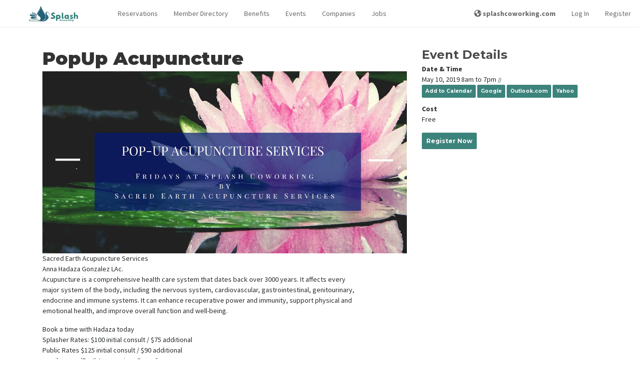

--- FILE ---
content_type: text/html; charset=UTF-8
request_url: https://members.splashcoworking.com/events/3-may-2019-popup-acupuncture
body_size: 118137
content:
<!DOCTYPE html>
<html lang="en">
<head>
    <meta charset="utf-8">
    <meta http-equiv="X-UA-Compatible" content="IE=edge">
    <meta name="viewport" content="width=device-width, initial-scale=1, maximum-scale=1, shrink-to-fit=no">
    <meta name="google-site-verification" content="p8pcYepy5q1EA-f4LQ6o9tWsjA71V4N8nPWPsRkqpR8"/>

    <meta name="application-name" content="Splash Coworking"/>

        <title>
                    PopUp Acupuncture | Events | 
                Splash Coworking
    </title>

    <link rel="apple-touch-icon-precomposed" sizes="57x57" href="https://prod-proximity-imgix-media.imgix.net/assets/uploads/2018/08/269a4efbf43965e28b3904141de88d26_o.png?w=600&amp;h=600&amp;fit=max&amp;h=57">
<link rel="apple-touch-icon-precomposed" sizes="60x60" href="https://prod-proximity-imgix-media.imgix.net/assets/uploads/2018/08/269a4efbf43965e28b3904141de88d26_o.png?w=600&amp;h=600&amp;fit=max&amp;h=60">
<link rel="apple-touch-icon-precomposed" sizes="72x72" href="https://prod-proximity-imgix-media.imgix.net/assets/uploads/2018/08/269a4efbf43965e28b3904141de88d26_o.png?w=600&amp;h=600&amp;fit=max&amp;h=72">
<link rel="apple-touch-icon-precomposed" sizes="76x76" href="https://prod-proximity-imgix-media.imgix.net/assets/uploads/2018/08/269a4efbf43965e28b3904141de88d26_o.png?w=600&amp;h=600&amp;fit=max&amp;h=76">
<link rel="apple-touch-icon-precomposed" sizes="114x114" href="https://prod-proximity-imgix-media.imgix.net/assets/uploads/2018/08/269a4efbf43965e28b3904141de88d26_o.png?w=600&amp;h=600&amp;fit=max&amp;h=114">
<link rel="apple-touch-icon-precomposed" sizes="120x120" href="https://prod-proximity-imgix-media.imgix.net/assets/uploads/2018/08/269a4efbf43965e28b3904141de88d26_o.png?w=600&amp;h=600&amp;fit=max&amp;h=120">
<link rel="apple-touch-icon-precomposed" sizes="144x144" href="https://prod-proximity-imgix-media.imgix.net/assets/uploads/2018/08/269a4efbf43965e28b3904141de88d26_o.png?w=600&amp;h=600&amp;fit=max&amp;h=144">
<link rel="apple-touch-icon-precomposed" sizes="152x152" href="https://prod-proximity-imgix-media.imgix.net/assets/uploads/2018/08/269a4efbf43965e28b3904141de88d26_o.png?w=600&amp;h=600&amp;fit=max&amp;h=152">
<link rel="apple-touch-icon-precomposed" sizes="180x180" href="https://prod-proximity-imgix-media.imgix.net/assets/uploads/2018/08/269a4efbf43965e28b3904141de88d26_o.png?w=600&amp;h=600&amp;fit=max&amp;h=180">

<link rel="icon" type="image/png" sizes="192x192" href="https://prod-proximity-imgix-media.imgix.net/assets/uploads/2018/08/269a4efbf43965e28b3904141de88d26_o.png?w=600&amp;h=600&amp;fit=max&amp;h=192">
<link rel="icon" type="image/png" sizes="32x32" href="https://prod-proximity-imgix-media.imgix.net/assets/uploads/2018/08/269a4efbf43965e28b3904141de88d26_o.png?w=600&amp;h=600&amp;fit=max&amp;h=32">
<link rel="icon" type="image/png" sizes="96x96" href="https://prod-proximity-imgix-media.imgix.net/assets/uploads/2018/08/269a4efbf43965e28b3904141de88d26_o.png?w=600&amp;h=600&amp;fit=max&amp;h=96">
<link rel="icon" type="image/png" sizes="16x16" href="https://prod-proximity-imgix-media.imgix.net/assets/uploads/2018/08/269a4efbf43965e28b3904141de88d26_o.png?w=600&amp;h=600&amp;fit=max&amp;h=16">

<link rel="shortcut icon" type="image/png" href="https://prod-proximity-imgix-media.imgix.net/assets/uploads/2018/08/269a4efbf43965e28b3904141de88d26_o.png?w=600&amp;h=600&amp;fit=max&amp;h=16"/>


<meta name="msapplication-TileColor" content="#000000">
<meta name="msapplication-TileImage" content="https://prod-proximity-imgix-media.imgix.net/assets/uploads/2018/08/269a4efbf43965e28b3904141de88d26_o.png?w=600&amp;h=600&amp;fit=max&amp;h=144">

<link rel="mask-icon" href="/assets/favicon/mask-icon.svg" color="#3C837C">

    <!-- Google Structured Data -->
<script type="application/ld+json">
[{
  "@context": "http://schema.org",
  "@type": "Organization",
  "name" : "Splash Coworking",
  "logo": "https://prod-proximity-imgix-media.imgix.net/assets/uploads/2018/08/b80e14c35ce90eaf1af6c387094365c2_o.png?w=1200&amp;h=1200&amp;fit=max&amp;auto=format%2Ccompress",
  "url": "https://members.splashcoworking.com/",
  "sameAs" : [
    "",
    "https://www.twitter.com/",
    ""
  ]
},
{
  "@context" : "http://schema.org",
  "@type" : "WebSite",
  "name" : "Splash Coworking",
  "alternateName" : "Splash Coworking",
  "url" : "https://members.splashcoworking.com/"
}]
</script>

    <!-- Global site tag (gtag.js) - Google Ads: 846538698 -->
<script>var tag = document.createElement("script");
tag.src = "https://www.googletagmanager.com/gtag/js?id=AW-846538698";
tag.setAttribute("async", "async");
document.getElementsByTagName("head")[0].appendChild(tag);
</script>
<script>
 window.dataLayer = window.dataLayer || [];
 function gtag(){dataLayer.push(arguments);}
 gtag('js', new Date());

 gtag('config', 'AW-846538698', {
   cookie_flags: 'max-age=7200;secure;samesite=none'
 });
</script>

    <!-- Open Graph data -->
    <meta property="og:title" content="PopUp Acupuncture | Events" xmlns:og="http://opengraphprotocol.org/schema/" />
    <meta property="og:url" content="https://members.splashcoworking.com/events/3-may-2019-popup-acupuncture" xmlns:og="http://opengraphprotocol.org/schema/" />
    <meta property="og:description" content="Sacred Earth Acupuncture ServicesAnna Hadaza Gonzalez LAc.Acupuncture is a comprehensive health care system that dates back over 3000 years. It affects everymajor system of the body, including the nervous system,&#8230;" xmlns:og="http://opengraphprotocol.org/schema/" />
    <meta property="og:image" content="https://prod-proximity-imgix-media.imgix.net/assets/uploads/2019/05/8628ba7d17d005c3de814676c6681e37_o.png?w=1200&h=630&fit=crop&auto=format%2Ccompress" xmlns:og="http://opengraphprotocol.org/schema/" />
    <meta property="og:image:width" content="1200" xmlns:og="http://opengraphprotocol.org/schema/" />
    <meta property="og:image:height" content="630" xmlns:og="http://opengraphprotocol.org/schema/" />
    <meta property="og:image:alt" content="An image of PopUp Acupuncture" xmlns:og="http://opengraphprotocol.org/schema/" />
    <meta property="og:site_name" content="PopUp Acupuncture | Events" xmlns:og="http://opengraphprotocol.org/schema/" />
    <meta property="og:type" content="website" xmlns:og="http://opengraphprotocol.org/schema/" />
    <meta property="fb:app_id" content="1048646055322393" xmlns:fb="http://www.facebook.com/2008/fbml" />
    <!-- Twitter Card data -->
    <meta name="twitter:card" content="summary_large_image">
    <meta name="twitter:site" content="PopUp Acupuncture | Events">
    <meta name="twitter:title" content="PopUp Acupuncture | Events">
    <meta name="twitter:description" content="Sacred Earth Acupuncture ServicesAnna Hadaza Gonzalez LAc.Acupuncture is a comprehensive health care system that dates back over 3000 years. It affects everymajor system of the body, including the nervous system,&#8230;">
    <!-- Twitter summary card with large image must be at least 280x150px -->
    <meta name="twitter:image:src" content="https://prod-proximity-imgix-media.imgix.net/assets/uploads/2019/05/8628ba7d17d005c3de814676c6681e37_o.png?w=1200&h=600&fit=crop&auto=format%2Ccompress">
    <script>
    window.getRecaptchaToken = (actionName, closure) => closure('Space disabled reCAPTCHA.')
</script>

            <link rel="alternate" type="application/atom+xml" href="https://members.splashcoworking.com/events/rss" title="Events">
    
    <!-- Fonts -->
    
    <link href="https://fonts.googleapis.com/css2?family=Source+Sans+Pro:wght@300;400;600;700;900&display=swap"
          rel="stylesheet"
    >
    <link href="https://fonts.googleapis.com/css2?family=Montserrat:wght@400;700;900&display=swap" rel="stylesheet">

    <!-- CDN CSS -->
    <link rel="stylesheet" href="https://cdnjs.cloudflare.com/ajax/libs/fullcalendar/3.10.2/fullcalendar.min.css">
    <script>var tag = document.createElement("script");
tag.src = "https://kit.fontawesome.com/ab1cf687b9.js";
tag.setAttribute("crossorigin", "anonymous");
document.getElementsByTagName("head")[0].appendChild(tag);
</script>

    <!-- Primary app CSS -->
    <link rel="stylesheet" href="/css/app.css?id=868ef5448439297a3b66872649f8cde1">

    
    
            <!-- Site override CSS -->
        <link rel="stylesheet" href="https://members.splashcoworking.com/custom-styles/style-070c5c64be2a.css">
    
    
    <!-- Scripts -->
    <script>
        window.Laravel = {"csrfToken":"cRj6OymO9En2fTag1lxmwZzYSaH3S7mOvjdxPZAy"};
        window.localizationDictionary = {"[[spacename]] members":{"content":"[[spaceName]] Members","auto_capitalize":true},"activate membership":{"content":"activate membership","auto_capitalize":true},"active members this month":{"content":"Active Members this Month","auto_capitalize":true},"add benefit":{"content":"Add Benefit","auto_capitalize":true},"add initial punches to membership":{"content":"Add initial punches to membership","auto_capitalize":true},"add member":{"content":"Add Member","auto_capitalize":true},"add membership":{"content":"Add Membership","auto_capitalize":true},"app fees paid by member":{"content":"App Fees Paid by Member","auto_capitalize":true},"benefits":{"content":"Benefits","auto_capitalize":true},"building":{"content":"Building","auto_capitalize":true},"buildings":{"content":"Buildings","auto_capitalize":true},"change membership":{"content":"Change Membership","auto_capitalize":true},"choose a membership!":{"content":"Choose a membership!","auto_capitalize":true},"contact manager to cancel":{"content":"contact manager to cancel","auto_capitalize":true},"current membership":{"content":"Current membership","auto_capitalize":true},"default membership":{"content":"default membership","auto_capitalize":true},"downgrade membership":{"content":"downgrade membership","auto_capitalize":true},"edit benefit":{"content":"Edit Benefit","auto_capitalize":true},"edit member":{"content":"Edit Member","auto_capitalize":true},"edit member-level permissions":{"content":"Edit Member-level Permissions","auto_capitalize":true},"edit membership":{"content":"Edit Membership","auto_capitalize":true},"enable member directory":{"content":"Enable Member Directory","auto_capitalize":true},"filter logs by door, member, method or message":{"content":"Filter logs by door, member, method or message","auto_capitalize":false},"filter transactions by member or description":{"content":"Filter transactions by member or description","auto_capitalize":false},"find other members of the [[spacename]] community.":{"content":"Find other members of the [[spaceName]] community.","auto_capitalize":false},"how many punches should be added to this member at each renewal?":{"content":"How many punches should be added to this member at each renewal?","auto_capitalize":false},"how many punches should this member be topped off to at each renewal?":{"content":"How many punches should this member be topped off to at each renewal?","auto_capitalize":false},"how often the membership will auto-renew and the member will be charged.":{"content":"How often the membership will auto-renew and the member will be charged.","auto_capitalize":false},"I agree to the term length of this membership and I understand that I will not be able to change or cancel my membership for [[contractLength]] from [[changeDate]].":{"content":"I agree to the term length of this membership and I understand that I will not be able to change or cancel my membership for [[contractLength]] from [[changeDate]].","auto_capitalize":false},"i agree to the term length of this membership and i understand that i will not be able to change or cancel my membership for [[contractlength]] from [[changedate]].":{"content":"I agree to the term length of this membership and I understand that I will not be able to change or cancel my membership for [[contractLength]] from [[changeDate]].","auto_capitalize":false},"i agree to the term length of this membership and i understand that i will not be able to change or cancel my membership for [[contractlength]] from today.":{"content":"I agree to the term length of this membership and I understand that I will not be able to change or cancel my membership for [[contractLength]] from today.","auto_capitalize":false},"if the member does not add a payment source by this date the membership will not be activated.":{"content":"If the member does not add a payment source by this date the membership will not be activated.","auto_capitalize":false},"if you do not want all of your membership types to share that same pool, you can override them here.":{"content":"If you do not want all of your membership types to share that same pool, you can override them here.","auto_capitalize":false},"if you would like to cancel your membership, please reach out to your community manager.":{"content":"If you would like to cancel your membership, please reach out to your community manager.","auto_capitalize":false},"keys granted to a member are available to the member 24\/7.":{"content":"Keys granted to a member are available to the member 24\/7.","auto_capitalize":false},"keys granted to member directly":{"content":"Keys Granted to Member Directly","auto_capitalize":false},"keys included in membership":{"content":"Keys Included in Membership","auto_capitalize":false},"keys included with a membership type may be limited by time and day.":{"content":"Keys included with a membership type may be limited by time and day.","auto_capitalize":false},"loading member data ...":{"content":"Loading member data ...","auto_capitalize":false},"loading members ...":{"content":"Loading Members ...","auto_capitalize":false},"looking for affected memberships ...":{"content":"Looking for affected memberships ...","auto_capitalize":false},"looking for memberships ...":{"content":"Looking for memberships ...","auto_capitalize":false},"manage benefits":{"content":"Manage Benefits","auto_capitalize":false},"manage member":{"content":"Manage Member","auto_capitalize":false},"manage members":{"content":"Manage Members","auto_capitalize":true},"manage memberships":{"content":"Manage Memberships","auto_capitalize":true},"member":{"content":"member","auto_capitalize":true},"member benefits":{"content":"Member Benefits","auto_capitalize":true},"member check-in":{"content":"Member Check-in","auto_capitalize":false},"member directories":{"content":"member directories","auto_capitalize":true},"member directory":{"content":"Member Directory","auto_capitalize":true},"member invoices":{"content":"User Invoices","auto_capitalize":true},"member list":{"content":"Member List","auto_capitalize":true},"member reservations":{"content":"Member Reservations","auto_capitalize":true},"member roll":{"content":"Member Roll","auto_capitalize":true},"members":{"content":"members","auto_capitalize":true},"members (mtd)":{"content":"Members (MTD)","auto_capitalize":false},"members who were active for part of the month before canceling will remain as part of the active member count until the following month.":{"content":"Members who were active for part of the month before canceling will remain as part of the active member count until the following month.","auto_capitalize":false},"members.info.active.who":{"content":"In most cases, anyone who utilizes your space, doors or internet is an active member. If you believe this is an exception, please provide a detailed explanation. We attempt to review requests within three business days, however in peak times it may take longer.","auto_capitalize":false},"members.info.consideredactive":{"content":"You can give members access to specific keys outside of their membership. Adding a key to this member will give them 24\/7 access to that key until you remove it. If they cancel their membership, keys will be revoked.","auto_capitalize":false},"membership":{"content":"membership","auto_capitalize":true},"membership access":{"content":"Membership Access","auto_capitalize":true},"membership deleted":{"content":"Membership Deleted","auto_capitalize":true},"membership has been deleted":{"content":"Membership has been deleted","auto_capitalize":false},"membership length":{"content":"Membership Length","auto_capitalize":true},"membership options":{"content":"Membership Options","auto_capitalize":true},"membership parameters":{"content":"membership parameters","auto_capitalize":true},"membership type":{"content":"Membership Type","auto_capitalize":true},"membership types":{"content":"membership types","auto_capitalize":true},"membership under contract":{"content":"membership under contract","auto_capitalize":true},"membership-level permissions":{"content":"membership-level permissions","auto_capitalize":true},"membership.cancel.notallowed":{"content":"You are not able to change or cancel your membership at [[spaceName]] because you are currently under a contract that expires at midnight on [[expiresAt]]. If you have any questions or need to discuss your membership terms, reach out to your community manager.","auto_capitalize":false},"membership.change-will-leave-team":{"content":"Your membership is part of a team account. If you change or cancel your membership, you will become responsible for your own memberships, including any new charges, starting immediately. If you do not have a payment source associated with your account, you may be asked to enter payment information before you can change your membership.","auto_capitalize":false},"membership.edit.length.help.nonrecurring":{"content":"After this time, the member will be downgraded to the [[defaultMembershipName]] level.","auto_capitalize":false},"membership.updated.confirmation":{"content":"Your membership has been updated to <b>[[membershipClassName]]<\/b> ([[membershipCost]]). This status is active immediately","auto_capitalize":false},"memberships":{"content":"memberships","auto_capitalize":true},"memberships found":{"content":"memberships found","auto_capitalize":true},"my membership page description":{"content":"My Membership Page Description","auto_capitalize":true},"my membership page title":{"content":"My Membership Page Title","auto_capitalize":true},"my memberships":{"content":"my memberships","auto_capitalize":true},"network access check-ins could be caused by computers, tablets, kindles, phones or other smart devices left in your space even when the member is not there.":{"content":"Network Access check-ins could be caused by computers, tablets, kindles, phones or other smart devices left in your space even when the member is not there.","auto_capitalize":false},"new membership":{"content":"New Membership","auto_capitalize":true},"no active members found this month.":{"content":"No active members found this month.","auto_capitalize":true},"no membership":{"content":"No membership","auto_capitalize":true},"no memberships found.":{"content":"No memberships found.","auto_capitalize":true},"please set a category for this membership.":{"content":"Please set a category for this membership.","auto_capitalize":true},"remove member":{"content":"Remove Member","auto_capitalize":true},"resource.category.freetime.default":{"content":"Note: This is the default amount of free time that will apply to all members of your space, including free members. You can adjust this pool on a per-membership level by visiting the Membership Parameters page from the category list.","auto_capitalize":false},"resource.category.freetime.moreinfo":{"content":"This is a bucket of time that can be used to reserve any resource in this category. Once it is depleted, members will be able to reserve resources at their normal per-hour rate for the remainder of the month. (This will override any per-resource free time you have set.)","auto_capitalize":false},"restrict this benefit to certain memberships?":{"content":"Restrict this benefit to certain memberships?","auto_capitalize":true},"restrict to certain memberships":{"content":"Restrict to certain memberships","auto_capitalize":true},"room view":{"content":"Room View","auto_capitalize":false},"search for the name or email of a member of your space to add them to the attendees list.":{"content":"Search for the name or email of a member of your space to add them to the attendees list.","auto_capitalize":false},"see all available memberships":{"content":"See All Available Memberships","auto_capitalize":true},"see memberships":{"content":"See Memberships","auto_capitalize":true},"set up membership types":{"content":"Set up Membership Types","auto_capitalize":false},"set up resources":{"content":"Set up Resources","auto_capitalize":false},"show members of the [[membershipname]] level in the member directory?":{"content":"Show members of the [[membershipName]] level in the Member Directory?","auto_capitalize":false},"sold out":{"content":"Sold Out","auto_capitalize":true},"sort membership types":{"content":"Sort Membership Types","auto_capitalize":true},"taxes can be deleted if they have never been applied to any invoices and can be archived if they are not assigned to any membership types, reservable resources, add-ons or custom charges.":{"content":"Taxes can be deleted if they have never been applied to any invoices and can be archived if they are not assigned to any membership types, reservable resources, add-ons or custom charges.","auto_capitalize":false},"the member will be charged\/active as soon as they add a payment source.":{"content":"The member will be charged\/active as soon as they add a payment source.","auto_capitalize":false},"this member has key access pending.":{"content":"This member has key access pending.","auto_capitalize":false},"this member was deleted after checking in today.":{"content":"This member was deleted after checking in today.","auto_capitalize":false},"this member will be counted as an active member at your space and will have access that comes with the membership type they are assigned.":{"content":"This member will be counted as an active member at your space and will have access that comes with the membership type they are assigned.","auto_capitalize":false},"this member will be returned to a default membership at your space.":{"content":"This member will be returned to a default membership at your space.","auto_capitalize":false},"this membership is subject to a contracted term length, however no contract will be activated unless you set it up on the next page.":{"content":"This membership is subject to a contracted term length, however no contract will be activated unless you set it up on the next page.","auto_capitalize":false},"this membership type does not have access to the internet!":{"content":"This membership type does not have access to the internet!","auto_capitalize":false},"this membership will be upgraded to [[membershipname]] if a payment source is added by [[startdate]].":{"content":"This membership will be upgraded to [[membershipName]] if a payment source is added by [[startDate]].","auto_capitalize":false},"to unlink your membership, contact your community manager.":{"content":"To unlink your membership, contact your community manager.","auto_capitalize":false},"unlink membership":{"content":"Unlink Membership","auto_capitalize":true},"wave":{"content":"Wave","auto_capitalize":true},"wave at":{"content":"Wave at","auto_capitalize":true},"what kind of membership is this?":{"content":"What kind of membership is this?","auto_capitalize":false},"when a member uses a punch, how long they will have access to your space on that punch.":{"content":"When a member uses a punch, how long they will have access to your space on that punch.","auto_capitalize":false},"you can give members access to specific keys outside of their membership. adding a key to this member will give them 24\/7 access to that key until you remove it. if they cancel their membership, keys will be revoked.":{"content":"You can give members access to specific keys outside of their membership. Adding a key to this member will give them 24\/7 access to that key until you remove it. If they cancel their membership, keys will be revoked.","auto_capitalize":false},"you have not indicated that you work for this company. a company will only appear in this space's business directory if one or more coworking members are listed as employees of the company.":{"content":"You have not indicated that you work for this company. A company will only appear in this space's business directory if one or more coworking members are listed as employees of the company.","auto_capitalize":false},"your membership has been updated!":{"content":"your membership has been updated!","auto_capitalize":true},"your membership has expired.":{"content":"your membership has expired.","auto_capitalize":true},"your membership includes internet access.":{"content":"Your membership includes internet access.","auto_capitalize":false},"your membership is set to change to [[membershipname]] on [[startdate]].":{"content":"Your membership is set to change to [[membershipName]] on [[startDate]].","auto_capitalize":false},"your membership only allows you to book this resource [[maxdaysout]] out.":{"content":"Your membership only allows you to book this resource [[maxDaysOut]] out.","auto_capitalize":false},"Your membership will change to [[membershipName]] if you enter a payment source before [[startDate]].":{"content":"Your membership will change to [[membershipName]] if you enter a payment source before [[startDate]].","auto_capitalize":false}};
        window.env = 'production';
        window.platform = {"stripePublishableKey":"pk_live_UC724DIiUXCgW6ki788Aj3eD","appUrl":"https:\/\/proximity.app\/"};
        window.space = {"id":235,"account_name":"splashcoworking","reseller_id":1,"brand_id":null,"name":"Splash Coworking","mode":"coworking","timezone":"America\/Chicago","currency":"usd","locale":"en-US","email":"splash@splashcoworking.com","status":"active","postmark_domain_verified":1,"salto_ks_site_id":null,"self_onboard":0,"address":"326 North LBJ Drive","address_2":"","locality":"San Marcos","region_short":"TX","region":"Texas","country_short":"US","country":"United States","postal_code":"78666","phone":"5126670492","show_on_map":1,"coming_soon":0,"home_hero_text":"You may have to work, but you don't have to work alone","stripe_pubkey":"pk_live_Ej03ToUl2L3cjU7p5IeSRgEc","nomad_only":0,"enable_member_directory":1,"enable_reservations":1,"enable_events":1,"enable_companies":1,"enable_jobs":1,"enable_team":true,"enable_member_referrals":0,"enable_prox_slack":"0","enable_offline_payments":1,"google_analytics_id":"UA-116117937-1","allow_self_signup":1,"require_registration":0,"allow_self_cancel":1,"inventory_opt_in":false,"workplace_opt_in":false,"latitude":"29.8850411","longitude":"-97.94009069999998","space_area":3200,"measurement_system":"imperial","nomad_desk_price":0,"nomad_multiplier":70,"emergency_pause":0,"emergency_lockdown":0,"member_directory_view_level":"everyone","has_connected_stripe_account":true,"allow_private_bookings":true,"space_domains":[{"id":1348,"space_id":235,"space_domain_certificate_id":1,"fqdn":"splashcoworking.app.proximity.space","default_domain":0,"redirect_permanent":1,"redirect_map_path":1,"redirect_url":"https:\/\/members.splashcoworking.com","meta":[],"created_at":"2022-04-09T06:36:43.000000Z","updated_at":"2022-04-09T06:36:43.000000Z"},{"id":1349,"space_id":235,"space_domain_certificate_id":296,"fqdn":"members.splashcoworking.com","default_domain":1,"redirect_permanent":0,"redirect_map_path":1,"redirect_url":null,"meta":[],"created_at":"2022-04-09T06:36:43.000000Z","updated_at":"2024-07-11T14:45:41.000000Z"},{"id":2725,"space_id":235,"space_domain_certificate_id":458,"fqdn":"splashcoworking.proximity.app","default_domain":0,"redirect_permanent":0,"redirect_map_path":1,"redirect_url":"https:\/\/members.splashcoworking.com","meta":[],"created_at":"2022-04-09T06:36:51.000000Z","updated_at":"2024-07-11T14:45:41.000000Z"}],"partner":{"id":1,"name":"Proximity","domain_certificate_id":458,"logo_light":68462,"logo_dark":68463,"powered_by_logo_light":68464,"powered_by_logo_dark":68465,"show_powered_by_proximity":0,"favicon_id":null,"featured_image_id":null,"color_primary":"#EE487C","color_primary_contrast":"#fff","color_secondary":"#F26C45","color_secondary_contrast":"#000","css":null,"email_css":null,"body_classes":null,"phone":null,"email":"hello@proximity.space","dispute_email":"disputes@beinproximity.com","privacy_email":"privacy@proximity.space","noreply_email":"noreply@proximity.space","address":"307 N 1st Street","address_2":null,"locality":"Montrose","region_short":"CO","region":"Colorado","country_short":"US","country":"United States","postal_code":"81401","statement_descriptor":"Proximity","docs_site_url":"https:\/\/docs.proximity.space","marketing_site_url":"https:\/\/proximity.space","apps_landing_page_url":null,"wave_url_prefix":"wave","tagline":null,"home_hero_text":null,"facebook_url":null,"twitter_username":null,"instagram_url":null,"show_partner_spaces_on_map":1,"show_partner_spaces_in_apps":1,"show_non_partner_spaces_on_maps":1,"show_non_partner_spaces_in_apps":1,"created_at":"2023-07-05 22:06:20","updated_at":"2023-07-05 22:06:20","deleted_at":null,"laravel_through_key":1,"primary":true,"domain_certificate":{"id":458,"host":"proximity.app","status":"ISSUED","aws_acm_id":null,"aws_nginx_config_id":null,"aws_tasker_session_id":null,"root_wildcard":1,"shared_session_host":1,"auto_renew":0,"community":1,"expires_at":"2025-06-30 23:59:59","meta":{"NS":"ns-287.awsdns-35.com"},"created_at":"2022-04-09T06:36:51.000000Z","updated_at":"2024-08-13T22:40:16.000000Z"},"favicon":null},"object_meta":[{"id":2091994252,"describable_id":235,"describable_type":"App\\Models\\Space","meta_key":"allow_donations","meta_value":"0","created_at":"2024-05-14 14:42:31","updated_at":"2024-05-14 14:42:31"},{"id":2194874877,"describable_id":235,"describable_type":"App\\Models\\Space","meta_key":"conference_rooms_lead","meta_value":"<p>Need a space for a meeting or an event?&nbsp; Spaces here at Splash Coworking are available to everyone, whether you are a member or not!<\/p>\r\n<p>Need help with a booking?&nbsp; Contact us at splash@splashcoworking.com.<\/p>","created_at":"2024-08-15 18:23:52","updated_at":"2024-08-15 18:23:52"},{"id":2539496232,"describable_id":235,"describable_type":"App\\Models\\Space","meta_key":"custom_meta_keys","meta_value":"a:2:{i:0;s:15:\"_Mailbox number\";i:1;s:9:\"_Suite #:\";}","created_at":"2026-01-06 22:29:56","updated_at":"2026-01-06 22:29:56"},{"id":1674450092,"describable_id":235,"describable_type":"App\\Models\\Space","meta_key":"enableMembershipFutureStartDate","meta_value":"0","created_at":"2023-03-09 04:33:14","updated_at":"2023-03-09 04:33:14"},{"id":2549539214,"describable_id":235,"describable_type":"App\\Models\\Space","meta_key":"google_failed_sync_637","meta_value":"0","created_at":"2026-01-23 06:35:08","updated_at":"2026-01-23 06:35:08"},{"id":2549539217,"describable_id":235,"describable_type":"App\\Models\\Space","meta_key":"google_failed_sync_646","meta_value":"0","created_at":"2026-01-23 06:35:09","updated_at":"2026-01-23 06:35:09"},{"id":2549539220,"describable_id":235,"describable_type":"App\\Models\\Space","meta_key":"google_failed_sync_647","meta_value":"0","created_at":"2026-01-23 06:35:09","updated_at":"2026-01-23 06:35:09"},{"id":2549540244,"describable_id":235,"describable_type":"App\\Models\\Space","meta_key":"google_failed_sync_7952","meta_value":"0","created_at":"2026-01-23 06:36:16","updated_at":"2026-01-23 06:36:16"},{"id":2549540250,"describable_id":235,"describable_type":"App\\Models\\Space","meta_key":"google_failed_sync_7955","meta_value":"0","created_at":"2026-01-23 06:36:17","updated_at":"2026-01-23 06:36:17"},{"id":2549540351,"describable_id":235,"describable_type":"App\\Models\\Space","meta_key":"google_failed_sync_8380","meta_value":"0","created_at":"2026-01-23 06:36:23","updated_at":"2026-01-23 06:36:23"},{"id":2549538428,"describable_id":235,"describable_type":"App\\Models\\Space","meta_key":"google_failed_sync_9998","meta_value":"0","created_at":"2026-01-23 06:31:45","updated_at":"2026-01-23 06:31:45"},{"id":2549538432,"describable_id":235,"describable_type":"App\\Models\\Space","meta_key":"google_failed_sync_9999","meta_value":"0","created_at":"2026-01-23 06:31:45","updated_at":"2026-01-23 06:31:45"},{"id":2549539212,"describable_id":235,"describable_type":"App\\Models\\Space","meta_key":"google_last_sync_637","meta_value":"O:13:\"Carbon\\Carbon\":3:{s:4:\"date\";s:26:\"2026-01-23 06:35:08.767347\";s:13:\"timezone_type\";i:3;s:8:\"timezone\";s:3:\"UTC\";}","created_at":"2026-01-23 06:35:08","updated_at":"2026-01-23 06:35:08"},{"id":2549539215,"describable_id":235,"describable_type":"App\\Models\\Space","meta_key":"google_last_sync_646","meta_value":"O:13:\"Carbon\\Carbon\":3:{s:4:\"date\";s:26:\"2026-01-23 06:35:08.962553\";s:13:\"timezone_type\";i:3;s:8:\"timezone\";s:3:\"UTC\";}","created_at":"2026-01-23 06:35:08","updated_at":"2026-01-23 06:35:08"},{"id":2549539218,"describable_id":235,"describable_type":"App\\Models\\Space","meta_key":"google_last_sync_647","meta_value":"O:13:\"Carbon\\Carbon\":3:{s:4:\"date\";s:26:\"2026-01-23 06:35:09.165631\";s:13:\"timezone_type\";i:3;s:8:\"timezone\";s:3:\"UTC\";}","created_at":"2026-01-23 06:35:09","updated_at":"2026-01-23 06:35:09"},{"id":2549540242,"describable_id":235,"describable_type":"App\\Models\\Space","meta_key":"google_last_sync_7952","meta_value":"O:13:\"Carbon\\Carbon\":3:{s:4:\"date\";s:26:\"2026-01-23 06:36:16.618921\";s:13:\"timezone_type\";i:3;s:8:\"timezone\";s:3:\"UTC\";}","created_at":"2026-01-23 06:36:16","updated_at":"2026-01-23 06:36:16"},{"id":2549540248,"describable_id":235,"describable_type":"App\\Models\\Space","meta_key":"google_last_sync_7955","meta_value":"O:13:\"Carbon\\Carbon\":3:{s:4:\"date\";s:26:\"2026-01-23 06:36:17.005842\";s:13:\"timezone_type\";i:3;s:8:\"timezone\";s:3:\"UTC\";}","created_at":"2026-01-23 06:36:17","updated_at":"2026-01-23 06:36:17"},{"id":2549540349,"describable_id":235,"describable_type":"App\\Models\\Space","meta_key":"google_last_sync_8380","meta_value":"O:13:\"Carbon\\Carbon\":3:{s:4:\"date\";s:26:\"2026-01-23 06:36:23.309446\";s:13:\"timezone_type\";i:3;s:8:\"timezone\";s:3:\"UTC\";}","created_at":"2026-01-23 06:36:23","updated_at":"2026-01-23 06:36:23"},{"id":2549538426,"describable_id":235,"describable_type":"App\\Models\\Space","meta_key":"google_last_sync_9998","meta_value":"O:13:\"Carbon\\Carbon\":3:{s:4:\"date\";s:26:\"2026-01-23 06:31:45.202648\";s:13:\"timezone_type\";i:3;s:8:\"timezone\";s:3:\"UTC\";}","created_at":"2026-01-23 06:31:45","updated_at":"2026-01-23 06:31:45"},{"id":2549538429,"describable_id":235,"describable_type":"App\\Models\\Space","meta_key":"google_last_sync_9999","meta_value":"O:13:\"Carbon\\Carbon\":3:{s:4:\"date\";s:26:\"2026-01-23 06:31:45.371358\";s:13:\"timezone_type\";i:3;s:8:\"timezone\";s:3:\"UTC\";}","created_at":"2026-01-23 06:31:45","updated_at":"2026-01-23 06:31:45"},{"id":2549539213,"describable_id":235,"describable_type":"App\\Models\\Space","meta_key":"google_sync_token_637","meta_value":"O:31:\"Proximity\\Google\\EventListToken\":2:{s:4:\"type\";s:4:\"sync\";s:5:\"token\";s:44:\"CI_41unVjZIDEI_41unVjZIDGAUgjfX3-AIojfX3-AI=\";}","created_at":"2026-01-23 06:35:08","updated_at":"2026-01-23 06:35:08"},{"id":2549539216,"describable_id":235,"describable_type":"App\\Models\\Space","meta_key":"google_sync_token_646","meta_value":"O:31:\"Proximity\\Google\\EventListToken\":2:{s:4:\"type\";s:4:\"sync\";s:5:\"token\";s:44:\"CI_65Yb6n5IDEI_65Yb6n5IDGAUgjfX3-AIojfX3-AI=\";}","created_at":"2026-01-23 06:35:09","updated_at":"2026-01-23 06:35:09"},{"id":2549539219,"describable_id":235,"describable_type":"App\\Models\\Space","meta_key":"google_sync_token_647","meta_value":"O:31:\"Proximity\\Google\\EventListToken\":2:{s:4:\"type\";s:4:\"sync\";s:5:\"token\";s:44:\"CK-X9aqbiZEDEK-X9aqbiZEDGAUgnZ7lhwMonZ7lhwM=\";}","created_at":"2026-01-23 06:35:09","updated_at":"2026-01-23 06:35:09"},{"id":2549540243,"describable_id":235,"describable_type":"App\\Models\\Space","meta_key":"google_sync_token_7952","meta_value":"O:31:\"Proximity\\Google\\EventListToken\":2:{s:4:\"type\";s:4:\"sync\";s:5:\"token\";s:44:\"CL-o1pbIlJIDEL-o1pbIlJIDGAUgjeitkwMojeitkwM=\";}","created_at":"2026-01-23 06:36:16","updated_at":"2026-01-23 06:36:16"},{"id":2549540249,"describable_id":235,"describable_type":"App\\Models\\Space","meta_key":"google_sync_token_7955","meta_value":"O:31:\"Proximity\\Google\\EventListToken\":2:{s:4:\"type\";s:4:\"sync\";s:5:\"token\";s:44:\"CP_byY2RvJEDEP_byY2RvJEDGAUgiduvkQMoiduvkQM=\";}","created_at":"2026-01-23 06:36:17","updated_at":"2026-01-23 06:36:17"},{"id":2549540350,"describable_id":235,"describable_type":"App\\Models\\Space","meta_key":"google_sync_token_8380","meta_value":"O:31:\"Proximity\\Google\\EventListToken\":2:{s:4:\"type\";s:4:\"sync\";s:5:\"token\";s:44:\"CO_greeW95EDEO_greeW95EDGAUgjeitkwMojeitkwM=\";}","created_at":"2026-01-23 06:36:23","updated_at":"2026-01-23 06:36:23"},{"id":2549538427,"describable_id":235,"describable_type":"App\\Models\\Space","meta_key":"google_sync_token_9998","meta_value":"O:31:\"Proximity\\Google\\EventListToken\":2:{s:4:\"type\";s:4:\"sync\";s:5:\"token\";s:44:\"CJ_6i5vSn5IDEJ_6i5vSn5IDGAUg24mI4AIo24mI4AI=\";}","created_at":"2026-01-23 06:31:45","updated_at":"2026-01-23 06:31:45"},{"id":2549538431,"describable_id":235,"describable_type":"App\\Models\\Space","meta_key":"google_sync_token_9999","meta_value":"O:31:\"Proximity\\Google\\EventListToken\":2:{s:4:\"type\";s:4:\"sync\";s:5:\"token\";s:44:\"CJ-Tos25_5EDEJ-Tos25_5EDGAUg9uGdjgMo9uGdjgM=\";}","created_at":"2026-01-23 06:31:45","updated_at":"2026-01-23 06:31:45"},{"id":2518733454,"describable_id":235,"describable_type":"App\\Models\\Space","meta_key":"hasEditedConferenceRooms","meta_value":"1","created_at":"2025-12-02 18:21:15","updated_at":"2025-12-02 18:21:15"},{"id":2498419646,"describable_id":235,"describable_type":"App\\Models\\Space","meta_key":"hasEditedMembershipLevels","meta_value":"1","created_at":"2025-10-28 18:14:34","updated_at":"2025-10-28 18:14:34"},{"id":2102996685,"describable_id":235,"describable_type":"App\\Models\\Space","meta_key":"hasEditedNomad","meta_value":"1","created_at":"2024-05-24 18:52:58","updated_at":"2024-05-24 18:52:58"},{"id":2194874878,"describable_id":235,"describable_type":"App\\Models\\Space","meta_key":"invoices_custom_text","meta_value":"<p>Please contact us at 512-667-0492 or carina@splashcoworking.com if you have any problems with this invoice.<\/p>","created_at":"2024-08-15 18:23:52","updated_at":"2024-08-15 18:23:52"},{"id":2194874876,"describable_id":235,"describable_type":"App\\Models\\Space","meta_key":"login_lead","meta_value":"<p>If you have an account with us or any other coworking space in the <strong>Proximity Network<\/strong> please login. If you're new to us, please register for a Free Community Membership account to get started!<\/p>","created_at":"2024-08-15 18:23:52","updated_at":"2024-08-15 18:23:52"},{"id":1136011679,"describable_id":235,"describable_type":"App\\Models\\Space","meta_key":"mailchimp_category_id","meta_value":"59bb5da7fa","created_at":"2021-12-24 23:01:13","updated_at":"2021-12-24 23:01:13"},{"id":1674450089,"describable_id":235,"describable_type":"App\\Models\\Space","meta_key":"manager_can_view_revenue","meta_value":"1","created_at":"2023-03-09 04:33:14","updated_at":"2023-03-09 04:33:14"},{"id":2004606450,"describable_id":235,"describable_type":"App\\Models\\Space","meta_key":"MR_EXPIRED_WARNING","meta_value":"Feb 23, 2024 UTC","created_at":"2024-02-23 17:09:44","updated_at":"2024-02-23 17:09:44"},{"id":1958568217,"describable_id":235,"describable_type":"App\\Models\\Space","meta_key":"MR_EXPIRES_SOON_WARNING","meta_value":"Feb 23, 2024 UTC","created_at":"2024-01-09 17:09:39","updated_at":"2024-01-09 17:09:39"},{"id":2194874875,"describable_id":235,"describable_type":"App\\Models\\Space","meta_key":"my_membership_page_description","meta_value":"<p>We are excited to welcome you to our growing community here at Splash Coworking!&nbsp; By creating a membership, you can begin to connect with the community and start networking. Choose a membership that is right for you!<\/p>","created_at":"2024-08-15 18:23:52","updated_at":"2024-08-15 18:23:52"},{"id":2194874874,"describable_id":235,"describable_type":"App\\Models\\Space","meta_key":"my_membership_page_title","meta_value":"Welcome to Splash Coworking","created_at":"2024-08-15 18:23:52","updated_at":"2024-08-15 18:23:52"},{"id":143498281,"describable_id":235,"describable_type":"App\\Models\\Space","meta_key":"Nest_enabled","meta_value":"0","created_at":"2019-09-05 15:54:57","updated_at":"2019-09-05 15:54:57"},{"id":369910666,"describable_id":235,"describable_type":"App\\Models\\Space","meta_key":"recurring_reservations_billed_for_april_2020","meta_value":"1","created_at":"2020-04-01 05:11:52","updated_at":"2020-04-01 05:11:52"},{"id":745612291,"describable_id":235,"describable_type":"App\\Models\\Space","meta_key":"recurring_reservations_billed_for_april_2021","meta_value":"1","created_at":"2021-04-01 05:29:53","updated_at":"2021-04-01 05:29:53"},{"id":1295659319,"describable_id":235,"describable_type":"App\\Models\\Space","meta_key":"recurring_reservations_billed_for_april_2022","meta_value":"1","created_at":"2022-04-01 05:23:55","updated_at":"2022-04-01 05:23:55"},{"id":1695012913,"describable_id":235,"describable_type":"App\\Models\\Space","meta_key":"recurring_reservations_billed_for_april_2023","meta_value":"1","created_at":"2023-04-01 05:28:00","updated_at":"2023-04-01 05:28:00"},{"id":2044131061,"describable_id":235,"describable_type":"App\\Models\\Space","meta_key":"recurring_reservations_billed_for_april_2024","meta_value":"1","created_at":"2024-04-01 05:25:23","updated_at":"2024-04-01 05:25:23"},{"id":2363954259,"describable_id":235,"describable_type":"App\\Models\\Space","meta_key":"recurring_reservations_billed_for_april_2025","meta_value":"1","created_at":"2025-04-01 05:27:57","updated_at":"2025-04-01 05:27:57"},{"id":474206227,"describable_id":235,"describable_type":"App\\Models\\Space","meta_key":"recurring_reservations_billed_for_august_2020","meta_value":"1","created_at":"2020-08-01 05:16:41","updated_at":"2020-08-01 05:16:41"},{"id":919376509,"describable_id":235,"describable_type":"App\\Models\\Space","meta_key":"recurring_reservations_billed_for_august_2021","meta_value":"1","created_at":"2021-08-01 05:33:30","updated_at":"2021-08-01 05:33:30"},{"id":1467302381,"describable_id":235,"describable_type":"App\\Models\\Space","meta_key":"recurring_reservations_billed_for_august_2022","meta_value":"1","created_at":"2022-08-01 05:22:33","updated_at":"2022-08-01 05:22:33"},{"id":1806582113,"describable_id":235,"describable_type":"App\\Models\\Space","meta_key":"recurring_reservations_billed_for_august_2023","meta_value":"1","created_at":"2023-08-01 05:26:43","updated_at":"2023-08-01 05:26:43"},{"id":2179001705,"describable_id":235,"describable_type":"App\\Models\\Space","meta_key":"recurring_reservations_billed_for_august_2024","meta_value":"1","created_at":"2024-08-01 05:25:05","updated_at":"2024-08-01 05:25:05"},{"id":2442016362,"describable_id":235,"describable_type":"App\\Models\\Space","meta_key":"recurring_reservations_billed_for_august_2025","meta_value":"1","created_at":"2025-08-01 05:23:07","updated_at":"2025-08-01 05:23:07"},{"id":603293624,"describable_id":235,"describable_type":"App\\Models\\Space","meta_key":"recurring_reservations_billed_for_december_2020","meta_value":"1","created_at":"2020-12-01 06:24:34","updated_at":"2020-12-01 06:24:34"},{"id":1097912431,"describable_id":235,"describable_type":"App\\Models\\Space","meta_key":"recurring_reservations_billed_for_december_2021","meta_value":"1","created_at":"2021-12-01 06:34:33","updated_at":"2021-12-01 06:34:33"},{"id":1582208276,"describable_id":235,"describable_type":"App\\Models\\Space","meta_key":"recurring_reservations_billed_for_december_2022","meta_value":"1","created_at":"2022-12-01 06:29:15","updated_at":"2022-12-01 06:29:15"},{"id":1921344867,"describable_id":235,"describable_type":"App\\Models\\Space","meta_key":"recurring_reservations_billed_for_december_2023","meta_value":"1","created_at":"2023-12-01 06:25:31","updated_at":"2023-12-01 06:25:31"},{"id":2279838475,"describable_id":235,"describable_type":"App\\Models\\Space","meta_key":"recurring_reservations_billed_for_december_2024","meta_value":"1","created_at":"2024-12-01 06:17:29","updated_at":"2024-12-01 06:17:29"},{"id":2517818759,"describable_id":235,"describable_type":"App\\Models\\Space","meta_key":"recurring_reservations_billed_for_december_2025","meta_value":"1","created_at":"2025-12-01 06:22:18","updated_at":"2025-12-01 06:22:18"},{"id":1193479641,"describable_id":235,"describable_type":"App\\Models\\Space","meta_key":"recurring_reservations_billed_for_february_2022","meta_value":"1","created_at":"2022-02-01 06:23:12","updated_at":"2022-02-01 06:23:12"},{"id":1640156792,"describable_id":235,"describable_type":"App\\Models\\Space","meta_key":"recurring_reservations_billed_for_february_2023","meta_value":"1","created_at":"2023-02-01 06:27:13","updated_at":"2023-02-01 06:27:13"},{"id":1981075499,"describable_id":235,"describable_type":"App\\Models\\Space","meta_key":"recurring_reservations_billed_for_february_2024","meta_value":"1","created_at":"2024-02-01 06:25:06","updated_at":"2024-02-01 06:25:06"},{"id":2323346022,"describable_id":235,"describable_type":"App\\Models\\Space","meta_key":"recurring_reservations_billed_for_february_2025","meta_value":"1","created_at":"2025-02-01 06:25:42","updated_at":"2025-02-01 06:25:42"},{"id":634727248,"describable_id":235,"describable_type":"App\\Models\\Space","meta_key":"recurring_reservations_billed_for_january_2021","meta_value":"1","created_at":"2021-01-01 06:27:20","updated_at":"2021-01-01 06:27:20"},{"id":1146427004,"describable_id":235,"describable_type":"App\\Models\\Space","meta_key":"recurring_reservations_billed_for_january_2022","meta_value":"1","created_at":"2022-01-01 06:24:12","updated_at":"2022-01-01 06:24:12"},{"id":1610845406,"describable_id":235,"describable_type":"App\\Models\\Space","meta_key":"recurring_reservations_billed_for_january_2023","meta_value":"1","created_at":"2023-01-01 06:23:59","updated_at":"2023-01-01 06:23:59"},{"id":1950416226,"describable_id":235,"describable_type":"App\\Models\\Space","meta_key":"recurring_reservations_billed_for_january_2024","meta_value":"1","created_at":"2024-01-01 06:18:06","updated_at":"2024-01-01 06:18:06"},{"id":2301862087,"describable_id":235,"describable_type":"App\\Models\\Space","meta_key":"recurring_reservations_billed_for_january_2025","meta_value":"1","created_at":"2025-01-01 06:24:29","updated_at":"2025-01-01 06:24:29"},{"id":2536099919,"describable_id":235,"describable_type":"App\\Models\\Space","meta_key":"recurring_reservations_billed_for_january_2026","meta_value":"1","created_at":"2026-01-01 06:14:42","updated_at":"2026-01-01 06:14:42"},{"id":447667404,"describable_id":235,"describable_type":"App\\Models\\Space","meta_key":"recurring_reservations_billed_for_july_2020","meta_value":"1","created_at":"2020-07-01 05:15:40","updated_at":"2020-07-01 05:15:40"},{"id":874846227,"describable_id":235,"describable_type":"App\\Models\\Space","meta_key":"recurring_reservations_billed_for_july_2021","meta_value":"1","created_at":"2021-07-01 05:32:58","updated_at":"2021-07-01 05:32:58"},{"id":1441357861,"describable_id":235,"describable_type":"App\\Models\\Space","meta_key":"recurring_reservations_billed_for_july_2022","meta_value":"1","created_at":"2022-07-01 05:22:56","updated_at":"2022-07-01 05:22:56"},{"id":1781743679,"describable_id":235,"describable_type":"App\\Models\\Space","meta_key":"recurring_reservations_billed_for_july_2023","meta_value":"1","created_at":"2023-07-01 05:27:04","updated_at":"2023-07-01 05:27:04"},{"id":2144344103,"describable_id":235,"describable_type":"App\\Models\\Space","meta_key":"recurring_reservations_billed_for_july_2024","meta_value":"1","created_at":"2024-07-01 05:23:40","updated_at":"2024-07-01 05:23:40"},{"id":2421408026,"describable_id":235,"describable_type":"App\\Models\\Space","meta_key":"recurring_reservations_billed_for_july_2025","meta_value":"1","created_at":"2025-07-01 05:25:58","updated_at":"2025-07-01 05:25:58"},{"id":425731578,"describable_id":235,"describable_type":"App\\Models\\Space","meta_key":"recurring_reservations_billed_for_june_2020","meta_value":"1","created_at":"2020-06-01 05:14:58","updated_at":"2020-06-01 05:14:58"},{"id":830913607,"describable_id":235,"describable_type":"App\\Models\\Space","meta_key":"recurring_reservations_billed_for_june_2021","meta_value":"1","created_at":"2021-06-01 05:30:43","updated_at":"2021-06-01 05:30:43"},{"id":1405702397,"describable_id":235,"describable_type":"App\\Models\\Space","meta_key":"recurring_reservations_billed_for_june_2022","meta_value":"1","created_at":"2022-06-01 05:21:54","updated_at":"2022-06-01 05:21:54"},{"id":1753174300,"describable_id":235,"describable_type":"App\\Models\\Space","meta_key":"recurring_reservations_billed_for_june_2023","meta_value":"1","created_at":"2023-06-01 05:27:18","updated_at":"2023-06-01 05:27:18"},{"id":2111129804,"describable_id":235,"describable_type":"App\\Models\\Space","meta_key":"recurring_reservations_billed_for_june_2024","meta_value":"1","created_at":"2024-06-01 05:27:09","updated_at":"2024-06-01 05:27:09"},{"id":2401890106,"describable_id":235,"describable_type":"App\\Models\\Space","meta_key":"recurring_reservations_billed_for_june_2025","meta_value":"1","created_at":"2025-06-01 05:25:44","updated_at":"2025-06-01 05:25:44"},{"id":701641402,"describable_id":235,"describable_type":"App\\Models\\Space","meta_key":"recurring_reservations_billed_for_march_2021","meta_value":"1","created_at":"2021-03-01 06:26:08","updated_at":"2021-03-01 06:26:08"},{"id":1239411639,"describable_id":235,"describable_type":"App\\Models\\Space","meta_key":"recurring_reservations_billed_for_march_2022","meta_value":"1","created_at":"2022-03-01 06:24:03","updated_at":"2022-03-01 06:24:03"},{"id":1667186224,"describable_id":235,"describable_type":"App\\Models\\Space","meta_key":"recurring_reservations_billed_for_march_2023","meta_value":"1","created_at":"2023-03-01 06:32:45","updated_at":"2023-03-01 06:32:45"},{"id":2011568149,"describable_id":235,"describable_type":"App\\Models\\Space","meta_key":"recurring_reservations_billed_for_march_2024","meta_value":"1","created_at":"2024-03-01 06:25:00","updated_at":"2024-03-01 06:25:00"},{"id":2343348908,"describable_id":235,"describable_type":"App\\Models\\Space","meta_key":"recurring_reservations_billed_for_march_2025","meta_value":"1","created_at":"2025-03-01 06:28:20","updated_at":"2025-03-01 06:28:20"},{"id":398414105,"describable_id":235,"describable_type":"App\\Models\\Space","meta_key":"recurring_reservations_billed_for_may_2020","meta_value":"1","created_at":"2020-05-01 05:09:43","updated_at":"2020-05-01 05:09:43"},{"id":785816660,"describable_id":235,"describable_type":"App\\Models\\Space","meta_key":"recurring_reservations_billed_for_may_2021","meta_value":"1","created_at":"2021-05-01 05:30:00","updated_at":"2021-05-01 05:30:00"},{"id":1353313102,"describable_id":235,"describable_type":"App\\Models\\Space","meta_key":"recurring_reservations_billed_for_may_2022","meta_value":"1","created_at":"2022-05-01 05:21:34","updated_at":"2022-05-01 05:21:34"},{"id":1724246079,"describable_id":235,"describable_type":"App\\Models\\Space","meta_key":"recurring_reservations_billed_for_may_2023","meta_value":"1","created_at":"2023-05-01 05:29:46","updated_at":"2023-05-01 05:29:46"},{"id":2077161532,"describable_id":235,"describable_type":"App\\Models\\Space","meta_key":"recurring_reservations_billed_for_may_2024","meta_value":"1","created_at":"2024-05-01 05:27:56","updated_at":"2024-05-01 05:27:56"},{"id":2382639130,"describable_id":235,"describable_type":"App\\Models\\Space","meta_key":"recurring_reservations_billed_for_may_2025","meta_value":"1","created_at":"2025-05-01 05:23:13","updated_at":"2025-05-01 05:23:13"},{"id":571381510,"describable_id":235,"describable_type":"App\\Models\\Space","meta_key":"recurring_reservations_billed_for_november_2020","meta_value":"1","created_at":"2020-11-01 05:22:57","updated_at":"2020-11-01 05:22:57"},{"id":1051953401,"describable_id":235,"describable_type":"App\\Models\\Space","meta_key":"recurring_reservations_billed_for_november_2021","meta_value":"1","created_at":"2021-11-01 05:35:43","updated_at":"2021-11-01 05:35:43"},{"id":1553047367,"describable_id":235,"describable_type":"App\\Models\\Space","meta_key":"recurring_reservations_billed_for_november_2022","meta_value":"1","created_at":"2022-11-01 05:27:31","updated_at":"2022-11-01 05:27:31"},{"id":1893618200,"describable_id":235,"describable_type":"App\\Models\\Space","meta_key":"recurring_reservations_billed_for_november_2023","meta_value":"1","created_at":"2023-11-01 05:25:29","updated_at":"2023-11-01 05:25:29"},{"id":2257063738,"describable_id":235,"describable_type":"App\\Models\\Space","meta_key":"recurring_reservations_billed_for_november_2024","meta_value":"1","created_at":"2024-11-01 05:21:01","updated_at":"2024-11-01 05:21:01"},{"id":2500471273,"describable_id":235,"describable_type":"App\\Models\\Space","meta_key":"recurring_reservations_billed_for_november_2025","meta_value":"1","created_at":"2025-11-01 05:30:57","updated_at":"2025-11-01 05:30:57"},{"id":538666362,"describable_id":235,"describable_type":"App\\Models\\Space","meta_key":"recurring_reservations_billed_for_october_2020","meta_value":"1","created_at":"2020-10-01 05:25:44","updated_at":"2020-10-01 05:25:44"},{"id":1005529850,"describable_id":235,"describable_type":"App\\Models\\Space","meta_key":"recurring_reservations_billed_for_october_2021","meta_value":"1","created_at":"2021-10-01 05:32:49","updated_at":"2021-10-01 05:32:49"},{"id":1523452860,"describable_id":235,"describable_type":"App\\Models\\Space","meta_key":"recurring_reservations_billed_for_october_2022","meta_value":"1","created_at":"2022-10-01 05:29:31","updated_at":"2022-10-01 05:29:31"},{"id":1864682101,"describable_id":235,"describable_type":"App\\Models\\Space","meta_key":"recurring_reservations_billed_for_october_2023","meta_value":"1","created_at":"2023-10-01 05:24:22","updated_at":"2023-10-01 05:24:22"},{"id":2233091688,"describable_id":235,"describable_type":"App\\Models\\Space","meta_key":"recurring_reservations_billed_for_october_2024","meta_value":"1","created_at":"2024-10-01 05:23:53","updated_at":"2024-10-01 05:23:53"},{"id":2482322405,"describable_id":235,"describable_type":"App\\Models\\Space","meta_key":"recurring_reservations_billed_for_october_2025","meta_value":"1","created_at":"2025-10-01 05:24:10","updated_at":"2025-10-01 05:24:10"},{"id":506521210,"describable_id":235,"describable_type":"App\\Models\\Space","meta_key":"recurring_reservations_billed_for_september_2020","meta_value":"1","created_at":"2020-09-01 05:20:11","updated_at":"2020-09-01 05:20:11"},{"id":963321071,"describable_id":235,"describable_type":"App\\Models\\Space","meta_key":"recurring_reservations_billed_for_september_2021","meta_value":"1","created_at":"2021-09-01 05:33:23","updated_at":"2021-09-01 05:33:23"},{"id":1495266250,"describable_id":235,"describable_type":"App\\Models\\Space","meta_key":"recurring_reservations_billed_for_september_2022","meta_value":"1","created_at":"2022-09-01 05:28:34","updated_at":"2022-09-01 05:28:34"},{"id":1837011797,"describable_id":235,"describable_type":"App\\Models\\Space","meta_key":"recurring_reservations_billed_for_september_2023","meta_value":"1","created_at":"2023-09-01 05:29:44","updated_at":"2023-09-01 05:29:44"},{"id":2209067296,"describable_id":235,"describable_type":"App\\Models\\Space","meta_key":"recurring_reservations_billed_for_september_2024","meta_value":"1","created_at":"2024-09-01 05:22:03","updated_at":"2024-09-01 05:22:03"},{"id":2463337356,"describable_id":235,"describable_type":"App\\Models\\Space","meta_key":"recurring_reservations_billed_for_september_2025","meta_value":"1","created_at":"2025-09-01 05:23:55","updated_at":"2025-09-01 05:23:55"},{"id":740143693,"describable_id":235,"describable_type":"App\\Models\\Space","meta_key":"recurring_reservations_estimate_email_sent_for_april_2021","meta_value":"1","created_at":"2021-03-28 12:30:15","updated_at":"2021-03-28 12:30:15"},{"id":1288927209,"describable_id":235,"describable_type":"App\\Models\\Space","meta_key":"recurring_reservations_estimate_email_sent_for_april_2022","meta_value":"1","created_at":"2022-03-28 12:30:09","updated_at":"2022-03-28 12:30:09"},{"id":1691439226,"describable_id":235,"describable_type":"App\\Models\\Space","meta_key":"recurring_reservations_estimate_email_sent_for_april_2023","meta_value":"1","created_at":"2023-03-28 12:30:08","updated_at":"2023-03-28 12:30:08"},{"id":2040089341,"describable_id":235,"describable_type":"App\\Models\\Space","meta_key":"recurring_reservations_estimate_email_sent_for_april_2024","meta_value":"1","created_at":"2024-03-28 12:30:10","updated_at":"2024-03-28 12:30:10"},{"id":2361408964,"describable_id":235,"describable_type":"App\\Models\\Space","meta_key":"recurring_reservations_estimate_email_sent_for_april_2025","meta_value":"1","created_at":"2025-03-28 12:30:12","updated_at":"2025-03-28 12:30:12"},{"id":470708718,"describable_id":235,"describable_type":"App\\Models\\Space","meta_key":"recurring_reservations_estimate_email_sent_for_august_2020","meta_value":"1","created_at":"2020-07-28 12:30:04","updated_at":"2020-07-28 12:30:04"},{"id":913921471,"describable_id":235,"describable_type":"App\\Models\\Space","meta_key":"recurring_reservations_estimate_email_sent_for_august_2021","meta_value":"1","created_at":"2021-07-28 12:30:19","updated_at":"2021-07-28 12:30:19"},{"id":1464056372,"describable_id":235,"describable_type":"App\\Models\\Space","meta_key":"recurring_reservations_estimate_email_sent_for_august_2022","meta_value":"1","created_at":"2022-07-28 12:30:08","updated_at":"2022-07-28 12:30:08"},{"id":1803108403,"describable_id":235,"describable_type":"App\\Models\\Space","meta_key":"recurring_reservations_estimate_email_sent_for_august_2023","meta_value":"1","created_at":"2023-07-28 12:30:11","updated_at":"2023-07-28 12:30:11"},{"id":2174854529,"describable_id":235,"describable_type":"App\\Models\\Space","meta_key":"recurring_reservations_estimate_email_sent_for_august_2024","meta_value":"1","created_at":"2024-07-28 12:30:12","updated_at":"2024-07-28 12:30:12"},{"id":2439525792,"describable_id":235,"describable_type":"App\\Models\\Space","meta_key":"recurring_reservations_estimate_email_sent_for_august_2025","meta_value":"1","created_at":"2025-07-28 12:30:15","updated_at":"2025-07-28 12:30:15"},{"id":599897161,"describable_id":235,"describable_type":"App\\Models\\Space","meta_key":"recurring_reservations_estimate_email_sent_for_december_2020","meta_value":"1","created_at":"2020-11-27 13:30:06","updated_at":"2020-11-27 13:30:06"},{"id":1092481196,"describable_id":235,"describable_type":"App\\Models\\Space","meta_key":"recurring_reservations_estimate_email_sent_for_december_2021","meta_value":"1","created_at":"2021-11-27 13:30:09","updated_at":"2021-11-27 13:30:09"},{"id":1578620717,"describable_id":235,"describable_type":"App\\Models\\Space","meta_key":"recurring_reservations_estimate_email_sent_for_december_2022","meta_value":"1","created_at":"2022-11-27 13:30:06","updated_at":"2022-11-27 13:30:06"},{"id":1917945537,"describable_id":235,"describable_type":"App\\Models\\Space","meta_key":"recurring_reservations_estimate_email_sent_for_december_2023","meta_value":"1","created_at":"2023-11-27 13:30:11","updated_at":"2023-11-27 13:30:11"},{"id":2277075179,"describable_id":235,"describable_type":"App\\Models\\Space","meta_key":"recurring_reservations_estimate_email_sent_for_december_2024","meta_value":"1","created_at":"2024-11-27 13:30:10","updated_at":"2024-11-27 13:30:10"},{"id":2515603960,"describable_id":235,"describable_type":"App\\Models\\Space","meta_key":"recurring_reservations_estimate_email_sent_for_december_2025","meta_value":"1","created_at":"2025-11-27 13:30:12","updated_at":"2025-11-27 13:30:12"},{"id":663766757,"describable_id":235,"describable_type":"App\\Models\\Space","meta_key":"recurring_reservations_estimate_email_sent_for_february_2021","meta_value":"1","created_at":"2021-01-28 13:30:31","updated_at":"2021-01-28 13:30:31"},{"id":1187757665,"describable_id":235,"describable_type":"App\\Models\\Space","meta_key":"recurring_reservations_estimate_email_sent_for_february_2022","meta_value":"1","created_at":"2022-01-28 13:30:12","updated_at":"2022-01-28 13:30:12"},{"id":1636618690,"describable_id":235,"describable_type":"App\\Models\\Space","meta_key":"recurring_reservations_estimate_email_sent_for_february_2023","meta_value":"1","created_at":"2023-01-28 13:30:08","updated_at":"2023-01-28 13:30:08"},{"id":1977221122,"describable_id":235,"describable_type":"App\\Models\\Space","meta_key":"recurring_reservations_estimate_email_sent_for_february_2024","meta_value":"1","created_at":"2024-01-28 13:30:06","updated_at":"2024-01-28 13:30:06"},{"id":2320634102,"describable_id":235,"describable_type":"App\\Models\\Space","meta_key":"recurring_reservations_estimate_email_sent_for_february_2025","meta_value":"1","created_at":"2025-01-28 13:30:12","updated_at":"2025-01-28 13:30:12"},{"id":631258869,"describable_id":235,"describable_type":"App\\Models\\Space","meta_key":"recurring_reservations_estimate_email_sent_for_january_2021","meta_value":"1","created_at":"2020-12-28 13:30:03","updated_at":"2020-12-28 13:30:03"},{"id":1141176718,"describable_id":235,"describable_type":"App\\Models\\Space","meta_key":"recurring_reservations_estimate_email_sent_for_january_2022","meta_value":"1","created_at":"2021-12-28 13:30:07","updated_at":"2021-12-28 13:30:07"},{"id":1607453439,"describable_id":235,"describable_type":"App\\Models\\Space","meta_key":"recurring_reservations_estimate_email_sent_for_january_2023","meta_value":"1","created_at":"2022-12-28 13:30:07","updated_at":"2022-12-28 13:30:07"},{"id":1946900643,"describable_id":235,"describable_type":"App\\Models\\Space","meta_key":"recurring_reservations_estimate_email_sent_for_january_2024","meta_value":"1","created_at":"2023-12-28 13:30:08","updated_at":"2023-12-28 13:30:08"},{"id":2299294650,"describable_id":235,"describable_type":"App\\Models\\Space","meta_key":"recurring_reservations_estimate_email_sent_for_january_2025","meta_value":"1","created_at":"2024-12-28 13:30:09","updated_at":"2024-12-28 13:30:09"},{"id":2533931447,"describable_id":235,"describable_type":"App\\Models\\Space","meta_key":"recurring_reservations_estimate_email_sent_for_january_2026","meta_value":"1","created_at":"2025-12-28 13:30:12","updated_at":"2025-12-28 13:30:12"},{"id":445695927,"describable_id":235,"describable_type":"App\\Models\\Space","meta_key":"recurring_reservations_estimate_email_sent_for_july_2020","meta_value":"1","created_at":"2020-06-27 12:30:04","updated_at":"2020-06-27 12:30:04"},{"id":869146452,"describable_id":235,"describable_type":"App\\Models\\Space","meta_key":"recurring_reservations_estimate_email_sent_for_july_2021","meta_value":"1","created_at":"2021-06-27 12:30:16","updated_at":"2021-06-27 12:30:16"},{"id":1438411162,"describable_id":235,"describable_type":"App\\Models\\Space","meta_key":"recurring_reservations_estimate_email_sent_for_july_2022","meta_value":"1","created_at":"2022-06-27 12:30:08","updated_at":"2022-06-27 12:30:08"},{"id":1778178103,"describable_id":235,"describable_type":"App\\Models\\Space","meta_key":"recurring_reservations_estimate_email_sent_for_july_2023","meta_value":"1","created_at":"2023-06-27 12:30:11","updated_at":"2023-06-27 12:30:11"},{"id":2140261796,"describable_id":235,"describable_type":"App\\Models\\Space","meta_key":"recurring_reservations_estimate_email_sent_for_july_2024","meta_value":"1","created_at":"2024-06-27 12:30:12","updated_at":"2024-06-27 12:30:12"},{"id":2418968474,"describable_id":235,"describable_type":"App\\Models\\Space","meta_key":"recurring_reservations_estimate_email_sent_for_july_2025","meta_value":"1","created_at":"2025-06-27 12:30:14","updated_at":"2025-06-27 12:30:14"},{"id":422318091,"describable_id":235,"describable_type":"App\\Models\\Space","meta_key":"recurring_reservations_estimate_email_sent_for_june_2020","meta_value":"1","created_at":"2020-05-28 12:30:03","updated_at":"2020-05-28 12:30:03"},{"id":825598971,"describable_id":235,"describable_type":"App\\Models\\Space","meta_key":"recurring_reservations_estimate_email_sent_for_june_2021","meta_value":"1","created_at":"2021-05-28 12:30:18","updated_at":"2021-05-28 12:30:18"},{"id":1399532292,"describable_id":235,"describable_type":"App\\Models\\Space","meta_key":"recurring_reservations_estimate_email_sent_for_june_2022","meta_value":"1","created_at":"2022-05-28 12:30:06","updated_at":"2022-05-28 12:30:06"},{"id":1749934850,"describable_id":235,"describable_type":"App\\Models\\Space","meta_key":"recurring_reservations_estimate_email_sent_for_june_2023","meta_value":"1","created_at":"2023-05-28 12:30:12","updated_at":"2023-05-28 12:30:12"},{"id":2107024863,"describable_id":235,"describable_type":"App\\Models\\Space","meta_key":"recurring_reservations_estimate_email_sent_for_june_2024","meta_value":"1","created_at":"2024-05-28 12:30:11","updated_at":"2024-05-28 12:30:11"},{"id":2399499925,"describable_id":235,"describable_type":"App\\Models\\Space","meta_key":"recurring_reservations_estimate_email_sent_for_june_2025","meta_value":"1","created_at":"2025-05-28 12:30:15","updated_at":"2025-05-28 12:30:15"},{"id":697050252,"describable_id":235,"describable_type":"App\\Models\\Space","meta_key":"recurring_reservations_estimate_email_sent_for_march_2021","meta_value":"1","created_at":"2021-02-25 13:30:15","updated_at":"2021-02-25 13:30:15"},{"id":1233396650,"describable_id":235,"describable_type":"App\\Models\\Space","meta_key":"recurring_reservations_estimate_email_sent_for_march_2022","meta_value":"1","created_at":"2022-02-25 13:30:09","updated_at":"2022-02-25 13:30:09"},{"id":1663840681,"describable_id":235,"describable_type":"App\\Models\\Space","meta_key":"recurring_reservations_estimate_email_sent_for_march_2023","meta_value":"1","created_at":"2023-02-25 13:30:15","updated_at":"2023-02-25 13:30:15"},{"id":2007587042,"describable_id":235,"describable_type":"App\\Models\\Space","meta_key":"recurring_reservations_estimate_email_sent_for_march_2024","meta_value":"1","created_at":"2024-02-26 13:30:08","updated_at":"2024-02-26 13:30:08"},{"id":2340862676,"describable_id":235,"describable_type":"App\\Models\\Space","meta_key":"recurring_reservations_estimate_email_sent_for_march_2025","meta_value":"1","created_at":"2025-02-25 13:30:10","updated_at":"2025-02-25 13:30:10"},{"id":395201644,"describable_id":235,"describable_type":"App\\Models\\Space","meta_key":"recurring_reservations_estimate_email_sent_for_may_2020","meta_value":"1","created_at":"2020-04-27 12:30:03","updated_at":"2020-04-27 12:30:03"},{"id":780731865,"describable_id":235,"describable_type":"App\\Models\\Space","meta_key":"recurring_reservations_estimate_email_sent_for_may_2021","meta_value":"1","created_at":"2021-04-27 12:30:16","updated_at":"2021-04-27 12:30:16"},{"id":1346179490,"describable_id":235,"describable_type":"App\\Models\\Space","meta_key":"recurring_reservations_estimate_email_sent_for_may_2022","meta_value":"1","created_at":"2022-04-27 12:30:06","updated_at":"2022-04-27 12:30:06"},{"id":1720670372,"describable_id":235,"describable_type":"App\\Models\\Space","meta_key":"recurring_reservations_estimate_email_sent_for_may_2023","meta_value":"1","created_at":"2023-04-27 12:30:13","updated_at":"2023-04-27 12:30:13"},{"id":2073091692,"describable_id":235,"describable_type":"App\\Models\\Space","meta_key":"recurring_reservations_estimate_email_sent_for_may_2024","meta_value":"1","created_at":"2024-04-27 12:30:08","updated_at":"2024-04-27 12:30:08"},{"id":2380429316,"describable_id":235,"describable_type":"App\\Models\\Space","meta_key":"recurring_reservations_estimate_email_sent_for_may_2025","meta_value":"1","created_at":"2025-04-27 12:30:12","updated_at":"2025-04-27 12:30:12"},{"id":567042774,"describable_id":235,"describable_type":"App\\Models\\Space","meta_key":"recurring_reservations_estimate_email_sent_for_november_2020","meta_value":"1","created_at":"2020-10-28 12:30:05","updated_at":"2020-10-28 12:30:05"},{"id":1045623134,"describable_id":235,"describable_type":"App\\Models\\Space","meta_key":"recurring_reservations_estimate_email_sent_for_november_2021","meta_value":"1","created_at":"2021-10-28 12:30:11","updated_at":"2021-10-28 12:30:11"},{"id":1549542600,"describable_id":235,"describable_type":"App\\Models\\Space","meta_key":"recurring_reservations_estimate_email_sent_for_november_2022","meta_value":"1","created_at":"2022-10-28 12:30:08","updated_at":"2022-10-28 12:30:08"},{"id":1890171723,"describable_id":235,"describable_type":"App\\Models\\Space","meta_key":"recurring_reservations_estimate_email_sent_for_november_2023","meta_value":"1","created_at":"2023-10-28 12:30:19","updated_at":"2023-10-28 12:30:19"},{"id":2254154166,"describable_id":235,"describable_type":"App\\Models\\Space","meta_key":"recurring_reservations_estimate_email_sent_for_november_2024","meta_value":"1","created_at":"2024-10-28 12:30:13","updated_at":"2024-10-28 12:30:13"},{"id":2498277538,"describable_id":235,"describable_type":"App\\Models\\Space","meta_key":"recurring_reservations_estimate_email_sent_for_november_2025","meta_value":"1","created_at":"2025-10-28 12:30:12","updated_at":"2025-10-28 12:30:12"},{"id":534799843,"describable_id":235,"describable_type":"App\\Models\\Space","meta_key":"recurring_reservations_estimate_email_sent_for_october_2020","meta_value":"1","created_at":"2020-09-27 12:30:05","updated_at":"2020-09-27 12:30:05"},{"id":1000256000,"describable_id":235,"describable_type":"App\\Models\\Space","meta_key":"recurring_reservations_estimate_email_sent_for_october_2021","meta_value":"1","created_at":"2021-09-27 12:30:13","updated_at":"2021-09-27 12:30:13"},{"id":1519832107,"describable_id":235,"describable_type":"App\\Models\\Space","meta_key":"recurring_reservations_estimate_email_sent_for_october_2022","meta_value":"1","created_at":"2022-09-27 12:30:07","updated_at":"2022-09-27 12:30:07"},{"id":1861261285,"describable_id":235,"describable_type":"App\\Models\\Space","meta_key":"recurring_reservations_estimate_email_sent_for_october_2023","meta_value":"1","created_at":"2023-09-27 12:30:17","updated_at":"2023-09-27 12:30:17"},{"id":2230257273,"describable_id":235,"describable_type":"App\\Models\\Space","meta_key":"recurring_reservations_estimate_email_sent_for_october_2024","meta_value":"1","created_at":"2024-09-27 12:30:12","updated_at":"2024-09-27 12:30:12"},{"id":2480102655,"describable_id":235,"describable_type":"App\\Models\\Space","meta_key":"recurring_reservations_estimate_email_sent_for_october_2025","meta_value":"1","created_at":"2025-09-27 12:30:12","updated_at":"2025-09-27 12:30:12"},{"id":502478835,"describable_id":235,"describable_type":"App\\Models\\Space","meta_key":"recurring_reservations_estimate_email_sent_for_september_2020","meta_value":"1","created_at":"2020-08-28 12:30:04","updated_at":"2020-08-28 12:30:04"},{"id":958203796,"describable_id":235,"describable_type":"App\\Models\\Space","meta_key":"recurring_reservations_estimate_email_sent_for_september_2021","meta_value":"1","created_at":"2021-08-28 12:30:14","updated_at":"2021-08-28 12:30:14"},{"id":1491882482,"describable_id":235,"describable_type":"App\\Models\\Space","meta_key":"recurring_reservations_estimate_email_sent_for_september_2022","meta_value":"1","created_at":"2022-08-28 12:30:07","updated_at":"2022-08-28 12:30:07"},{"id":1833207094,"describable_id":235,"describable_type":"App\\Models\\Space","meta_key":"recurring_reservations_estimate_email_sent_for_september_2023","meta_value":"1","created_at":"2023-08-28 12:30:11","updated_at":"2023-08-28 12:30:11"},{"id":2205974347,"describable_id":235,"describable_type":"App\\Models\\Space","meta_key":"recurring_reservations_estimate_email_sent_for_september_2024","meta_value":"1","created_at":"2024-08-28 12:30:12","updated_at":"2024-08-28 12:30:12"},{"id":2460860197,"describable_id":235,"describable_type":"App\\Models\\Space","meta_key":"recurring_reservations_estimate_email_sent_for_september_2025","meta_value":"1","created_at":"2025-08-28 12:30:13","updated_at":"2025-08-28 12:30:13"},{"id":143498285,"describable_id":235,"describable_type":"App\\Models\\Space","meta_key":"RemoteLockApi_enabled","meta_value":"0","created_at":"2019-09-05 15:54:58","updated_at":"2019-09-05 15:54:58"},{"id":143498283,"describable_id":235,"describable_type":"App\\Models\\Space","meta_key":"Salto_enabled","meta_value":"0","created_at":"2019-09-05 15:54:57","updated_at":"2019-09-05 15:54:57"},{"id":2194874881,"describable_id":235,"describable_type":"App\\Models\\Space","meta_key":"schedule_button_title","meta_value":"Schedule a Tour","created_at":"2024-08-15 18:23:52","updated_at":"2024-08-15 18:23:52"},{"id":2194874882,"describable_id":235,"describable_type":"App\\Models\\Space","meta_key":"schedule_page_title","meta_value":"Schedule a Tour","created_at":"2024-08-15 18:23:52","updated_at":"2024-08-15 18:23:52"},{"id":646200799,"describable_id":235,"describable_type":"App\\Models\\Space","meta_key":"scheduled_updates","meta_value":"a:0:{}","created_at":"2021-01-13 01:48:33","updated_at":"2021-01-13 01:48:33"},{"id":1674450088,"describable_id":235,"describable_type":"App\\Models\\Space","meta_key":"show_default_members_in_directory","meta_value":"1","created_at":"2023-03-09 04:33:14","updated_at":"2023-03-09 04:33:14"},{"id":2194874880,"describable_id":235,"describable_type":"App\\Models\\Space","meta_key":"show_hours_on_home_page","meta_value":"1","created_at":"2024-08-15 18:23:52","updated_at":"2024-08-15 18:23:52"},{"id":2194874879,"describable_id":235,"describable_type":"App\\Models\\Space","meta_key":"show_location_on_home_page","meta_value":"1","created_at":"2024-08-15 18:23:52","updated_at":"2024-08-15 18:23:52"},{"id":143498284,"describable_id":235,"describable_type":"App\\Models\\Space","meta_key":"SmartThings_enabled","meta_value":"0","created_at":"2019-09-05 15:54:58","updated_at":"2019-09-05 15:54:58"},{"id":1674450094,"describable_id":235,"describable_type":"App\\Models\\Space","meta_key":"space_hours","meta_value":"{\"monday\":{\"open\":\"8:00 AM\",\"close\":\"6:00 PM\"},\"tuesday\":{\"open\":\"8:00 AM\",\"close\":\"6:00 PM\"},\"wednesday\":{\"open\":\"8:00 AM\",\"close\":\"6:00 PM\"},\"thursday\":{\"open\":\"8:00 AM\",\"close\":\"6:00 PM\"},\"friday\":{\"open\":\"8:00 AM\",\"close\":\"6:00 PM\"},\"saturday\":{\"open\":null,\"close\":null},\"sunday\":{\"open\":null,\"close\":null}}","created_at":"2023-03-09 04:33:14","updated_at":"2023-03-09 04:33:14"},{"id":134518541,"describable_id":235,"describable_type":"App\\Models\\Space","meta_key":"user:45039_last_guest_access_utc","meta_value":"2019-08-27 18:18:28","created_at":"2019-08-27 18:18:28","updated_at":"2019-08-27 18:18:28"},{"id":322081164,"describable_id":235,"describable_type":"App\\Models\\Space","meta_key":"user:45576_last_guest_access_utc","meta_value":"2020-02-25 19:00:16","created_at":"2020-02-25 19:00:16","updated_at":"2020-02-25 19:00:16"},{"id":1674450087,"describable_id":235,"describable_type":"App\\Models\\Space","meta_key":"website","meta_value":"http:\/\/splashcoworking.com","created_at":"2023-03-09 04:33:14","updated_at":"2023-03-09 04:33:14"}],"brand":null,"photos":[{"id":3668,"type":"image","server":"app","path":"assets\/uploads\/2018\/08\/","name":"06a803ef662d4944b5c56da489964d07","ext":"jpg","blurhash":null,"aspect_ratio":"source","third_party_type":"","third_party_id":"","third_party_thumbnail":"","processed":1,"created_at":"2018-08-20 22:47:03","updated_at":"2018-08-20 22:47:07","pivot":{"space_id":235,"media_id":3668,"type":"photo","sort_order":0,"created_at":"2020-09-08T16:03:52.000000Z","updated_at":"2024-08-15T18:23:52.000000Z"},"sizes":{"tv":{"url":"https:\/\/prod-proximity-imgix-media.imgix.net\/assets\/uploads\/2018\/08\/06a803ef662d4944b5c56da489964d07_o.jpg?w=1920&h=1080&fit=crop&auto=format%2Ccompress","dimensions":{"length":1920,"aspectRatio":"16:9"}},"hero-full":{"url":"https:\/\/prod-proximity-imgix-media.imgix.net\/assets\/uploads\/2018\/08\/06a803ef662d4944b5c56da489964d07_o.jpg?w=1600&h=900&fit=crop&auto=format%2Ccompress","dimensions":{"length":1600,"aspectRatio":"16:9"}},"hero-half":{"url":"https:\/\/prod-proximity-imgix-media.imgix.net\/assets\/uploads\/2018\/08\/06a803ef662d4944b5c56da489964d07_o.jpg?w=800&h=450&fit=crop&auto=format%2Ccompress","dimensions":{"length":800,"aspectRatio":"16:9"}},"event-full":{"url":"https:\/\/prod-proximity-imgix-media.imgix.net\/assets\/uploads\/2018\/08\/06a803ef662d4944b5c56da489964d07_o.jpg?w=1200&h=600&fit=crop&auto=format%2Ccompress","dimensions":{"length":1200,"aspectRatio":"2:1"}},"fb-share":{"url":"https:\/\/prod-proximity-imgix-media.imgix.net\/assets\/uploads\/2018\/08\/06a803ef662d4944b5c56da489964d07_o.jpg?w=1200&h=630&fit=crop&auto=format%2Ccompress","dimensions":{"length":1200,"aspectRatio":"1.91:1"}},"twitter-share":{"url":"https:\/\/prod-proximity-imgix-media.imgix.net\/assets\/uploads\/2018\/08\/06a803ef662d4944b5c56da489964d07_o.jpg?w=1200&h=600&fit=crop&auto=format%2Ccompress","dimensions":{"length":1200,"aspectRatio":"2:1"}},"event-small":{"url":"https:\/\/prod-proximity-imgix-media.imgix.net\/assets\/uploads\/2018\/08\/06a803ef662d4944b5c56da489964d07_o.jpg?w=600&h=300&fit=crop&auto=format%2Ccompress","dimensions":{"length":600,"aspectRatio":"2:1"}},"avatar-full":{"url":"https:\/\/prod-proximity-imgix-media.imgix.net\/assets\/uploads\/2018\/08\/06a803ef662d4944b5c56da489964d07_o.jpg?w=1200&h=1200&fit=crop&auto=format%2Ccompress","dimensions":{"length":1200,"aspectRatio":"1:1"}},"avatar-medium":{"url":"https:\/\/prod-proximity-imgix-media.imgix.net\/assets\/uploads\/2018\/08\/06a803ef662d4944b5c56da489964d07_o.jpg?w=600&h=600&fit=crop&auto=format%2Ccompress","dimensions":{"length":600,"aspectRatio":"1:1"}},"avatar-small":{"url":"https:\/\/prod-proximity-imgix-media.imgix.net\/assets\/uploads\/2018\/08\/06a803ef662d4944b5c56da489964d07_o.jpg?w=250&h=250&fit=crop&auto=format%2Ccompress","dimensions":{"length":250,"aspectRatio":"1:1"}},"m":{"url":"https:\/\/prod-proximity-imgix-media.imgix.net\/assets\/uploads\/2018\/08\/06a803ef662d4944b5c56da489964d07_o.jpg?w=1200&h=1200&fit=max&auto=format%2Ccompress","dimensions":{"length":1200,"aspectRatio":"source"}},"s":{"url":"https:\/\/prod-proximity-imgix-media.imgix.net\/assets\/uploads\/2018\/08\/06a803ef662d4944b5c56da489964d07_o.jpg?w=600&h=600&fit=max&auto=format%2Ccompress","dimensions":{"length":600,"aspectRatio":"source"}},"xs":{"url":"https:\/\/prod-proximity-imgix-media.imgix.net\/assets\/uploads\/2018\/08\/06a803ef662d4944b5c56da489964d07_o.jpg?w=250&h=250&fit=max&auto=format%2Ccompress","dimensions":{"length":250,"aspectRatio":"source"}},"t":{"url":"https:\/\/prod-proximity-imgix-media.imgix.net\/assets\/uploads\/2018\/08\/06a803ef662d4944b5c56da489964d07_o.jpg?w=120&h=120&fit=crop&auto=format%2Ccompress","dimensions":{"length":120,"aspectRatio":"1:1"}}},"url":"https:\/\/prod-proximity-imgix-media.imgix.net\/assets\/uploads\/2018\/08\/06a803ef662d4944b5c56da489964d07_o.jpg?w=1200&h=1200&fit=max&auto=format%2Ccompress"},{"id":85841,"type":"image","server":"app","path":"assets\/uploads\/2024\/08\/","name":"d9e032511bee139718bf8d1d15779472","ext":"jpg","blurhash":null,"aspect_ratio":"source","third_party_type":"","third_party_id":"","third_party_thumbnail":"","processed":1,"created_at":"2024-08-15 18:23:48","updated_at":"2024-08-15 18:23:48","pivot":{"space_id":235,"media_id":85841,"type":"photo","sort_order":2,"created_at":"2024-08-15T18:23:52.000000Z","updated_at":"2024-08-15T18:23:52.000000Z"},"sizes":{"tv":{"url":"https:\/\/prod-proximity-imgix-media.imgix.net\/assets\/uploads\/2024\/08\/d9e032511bee139718bf8d1d15779472_o.jpg?w=1920&h=1080&fit=crop&auto=format%2Ccompress","dimensions":{"length":1920,"aspectRatio":"16:9"}},"hero-full":{"url":"https:\/\/prod-proximity-imgix-media.imgix.net\/assets\/uploads\/2024\/08\/d9e032511bee139718bf8d1d15779472_o.jpg?w=1600&h=900&fit=crop&auto=format%2Ccompress","dimensions":{"length":1600,"aspectRatio":"16:9"}},"hero-half":{"url":"https:\/\/prod-proximity-imgix-media.imgix.net\/assets\/uploads\/2024\/08\/d9e032511bee139718bf8d1d15779472_o.jpg?w=800&h=450&fit=crop&auto=format%2Ccompress","dimensions":{"length":800,"aspectRatio":"16:9"}},"event-full":{"url":"https:\/\/prod-proximity-imgix-media.imgix.net\/assets\/uploads\/2024\/08\/d9e032511bee139718bf8d1d15779472_o.jpg?w=1200&h=600&fit=crop&auto=format%2Ccompress","dimensions":{"length":1200,"aspectRatio":"2:1"}},"fb-share":{"url":"https:\/\/prod-proximity-imgix-media.imgix.net\/assets\/uploads\/2024\/08\/d9e032511bee139718bf8d1d15779472_o.jpg?w=1200&h=630&fit=crop&auto=format%2Ccompress","dimensions":{"length":1200,"aspectRatio":"1.91:1"}},"twitter-share":{"url":"https:\/\/prod-proximity-imgix-media.imgix.net\/assets\/uploads\/2024\/08\/d9e032511bee139718bf8d1d15779472_o.jpg?w=1200&h=600&fit=crop&auto=format%2Ccompress","dimensions":{"length":1200,"aspectRatio":"2:1"}},"event-small":{"url":"https:\/\/prod-proximity-imgix-media.imgix.net\/assets\/uploads\/2024\/08\/d9e032511bee139718bf8d1d15779472_o.jpg?w=600&h=300&fit=crop&auto=format%2Ccompress","dimensions":{"length":600,"aspectRatio":"2:1"}},"avatar-full":{"url":"https:\/\/prod-proximity-imgix-media.imgix.net\/assets\/uploads\/2024\/08\/d9e032511bee139718bf8d1d15779472_o.jpg?w=1200&h=1200&fit=crop&auto=format%2Ccompress","dimensions":{"length":1200,"aspectRatio":"1:1"}},"avatar-medium":{"url":"https:\/\/prod-proximity-imgix-media.imgix.net\/assets\/uploads\/2024\/08\/d9e032511bee139718bf8d1d15779472_o.jpg?w=600&h=600&fit=crop&auto=format%2Ccompress","dimensions":{"length":600,"aspectRatio":"1:1"}},"avatar-small":{"url":"https:\/\/prod-proximity-imgix-media.imgix.net\/assets\/uploads\/2024\/08\/d9e032511bee139718bf8d1d15779472_o.jpg?w=250&h=250&fit=crop&auto=format%2Ccompress","dimensions":{"length":250,"aspectRatio":"1:1"}},"m":{"url":"https:\/\/prod-proximity-imgix-media.imgix.net\/assets\/uploads\/2024\/08\/d9e032511bee139718bf8d1d15779472_o.jpg?w=1200&h=1200&fit=max&auto=format%2Ccompress","dimensions":{"length":1200,"aspectRatio":"source"}},"s":{"url":"https:\/\/prod-proximity-imgix-media.imgix.net\/assets\/uploads\/2024\/08\/d9e032511bee139718bf8d1d15779472_o.jpg?w=600&h=600&fit=max&auto=format%2Ccompress","dimensions":{"length":600,"aspectRatio":"source"}},"xs":{"url":"https:\/\/prod-proximity-imgix-media.imgix.net\/assets\/uploads\/2024\/08\/d9e032511bee139718bf8d1d15779472_o.jpg?w=250&h=250&fit=max&auto=format%2Ccompress","dimensions":{"length":250,"aspectRatio":"source"}},"t":{"url":"https:\/\/prod-proximity-imgix-media.imgix.net\/assets\/uploads\/2024\/08\/d9e032511bee139718bf8d1d15779472_o.jpg?w=120&h=120&fit=crop&auto=format%2Ccompress","dimensions":{"length":120,"aspectRatio":"1:1"}}},"url":"https:\/\/prod-proximity-imgix-media.imgix.net\/assets\/uploads\/2024\/08\/d9e032511bee139718bf8d1d15779472_o.jpg?w=1200&h=1200&fit=max&auto=format%2Ccompress"},{"id":85842,"type":"image","server":"app","path":"assets\/uploads\/2024\/08\/","name":"b5b0826837c14099ea51722fe5f3c4c1","ext":"jpg","blurhash":null,"aspect_ratio":"source","third_party_type":"","third_party_id":"","third_party_thumbnail":"","processed":1,"created_at":"2024-08-15 18:23:48","updated_at":"2024-08-15 18:23:48","pivot":{"space_id":235,"media_id":85842,"type":"photo","sort_order":3,"created_at":"2024-08-15T18:23:52.000000Z","updated_at":"2024-08-15T18:23:52.000000Z"},"sizes":{"tv":{"url":"https:\/\/prod-proximity-imgix-media.imgix.net\/assets\/uploads\/2024\/08\/b5b0826837c14099ea51722fe5f3c4c1_o.jpg?w=1920&h=1080&fit=crop&auto=format%2Ccompress","dimensions":{"length":1920,"aspectRatio":"16:9"}},"hero-full":{"url":"https:\/\/prod-proximity-imgix-media.imgix.net\/assets\/uploads\/2024\/08\/b5b0826837c14099ea51722fe5f3c4c1_o.jpg?w=1600&h=900&fit=crop&auto=format%2Ccompress","dimensions":{"length":1600,"aspectRatio":"16:9"}},"hero-half":{"url":"https:\/\/prod-proximity-imgix-media.imgix.net\/assets\/uploads\/2024\/08\/b5b0826837c14099ea51722fe5f3c4c1_o.jpg?w=800&h=450&fit=crop&auto=format%2Ccompress","dimensions":{"length":800,"aspectRatio":"16:9"}},"event-full":{"url":"https:\/\/prod-proximity-imgix-media.imgix.net\/assets\/uploads\/2024\/08\/b5b0826837c14099ea51722fe5f3c4c1_o.jpg?w=1200&h=600&fit=crop&auto=format%2Ccompress","dimensions":{"length":1200,"aspectRatio":"2:1"}},"fb-share":{"url":"https:\/\/prod-proximity-imgix-media.imgix.net\/assets\/uploads\/2024\/08\/b5b0826837c14099ea51722fe5f3c4c1_o.jpg?w=1200&h=630&fit=crop&auto=format%2Ccompress","dimensions":{"length":1200,"aspectRatio":"1.91:1"}},"twitter-share":{"url":"https:\/\/prod-proximity-imgix-media.imgix.net\/assets\/uploads\/2024\/08\/b5b0826837c14099ea51722fe5f3c4c1_o.jpg?w=1200&h=600&fit=crop&auto=format%2Ccompress","dimensions":{"length":1200,"aspectRatio":"2:1"}},"event-small":{"url":"https:\/\/prod-proximity-imgix-media.imgix.net\/assets\/uploads\/2024\/08\/b5b0826837c14099ea51722fe5f3c4c1_o.jpg?w=600&h=300&fit=crop&auto=format%2Ccompress","dimensions":{"length":600,"aspectRatio":"2:1"}},"avatar-full":{"url":"https:\/\/prod-proximity-imgix-media.imgix.net\/assets\/uploads\/2024\/08\/b5b0826837c14099ea51722fe5f3c4c1_o.jpg?w=1200&h=1200&fit=crop&auto=format%2Ccompress","dimensions":{"length":1200,"aspectRatio":"1:1"}},"avatar-medium":{"url":"https:\/\/prod-proximity-imgix-media.imgix.net\/assets\/uploads\/2024\/08\/b5b0826837c14099ea51722fe5f3c4c1_o.jpg?w=600&h=600&fit=crop&auto=format%2Ccompress","dimensions":{"length":600,"aspectRatio":"1:1"}},"avatar-small":{"url":"https:\/\/prod-proximity-imgix-media.imgix.net\/assets\/uploads\/2024\/08\/b5b0826837c14099ea51722fe5f3c4c1_o.jpg?w=250&h=250&fit=crop&auto=format%2Ccompress","dimensions":{"length":250,"aspectRatio":"1:1"}},"m":{"url":"https:\/\/prod-proximity-imgix-media.imgix.net\/assets\/uploads\/2024\/08\/b5b0826837c14099ea51722fe5f3c4c1_o.jpg?w=1200&h=1200&fit=max&auto=format%2Ccompress","dimensions":{"length":1200,"aspectRatio":"source"}},"s":{"url":"https:\/\/prod-proximity-imgix-media.imgix.net\/assets\/uploads\/2024\/08\/b5b0826837c14099ea51722fe5f3c4c1_o.jpg?w=600&h=600&fit=max&auto=format%2Ccompress","dimensions":{"length":600,"aspectRatio":"source"}},"xs":{"url":"https:\/\/prod-proximity-imgix-media.imgix.net\/assets\/uploads\/2024\/08\/b5b0826837c14099ea51722fe5f3c4c1_o.jpg?w=250&h=250&fit=max&auto=format%2Ccompress","dimensions":{"length":250,"aspectRatio":"source"}},"t":{"url":"https:\/\/prod-proximity-imgix-media.imgix.net\/assets\/uploads\/2024\/08\/b5b0826837c14099ea51722fe5f3c4c1_o.jpg?w=120&h=120&fit=crop&auto=format%2Ccompress","dimensions":{"length":120,"aspectRatio":"1:1"}}},"url":"https:\/\/prod-proximity-imgix-media.imgix.net\/assets\/uploads\/2024\/08\/b5b0826837c14099ea51722fe5f3c4c1_o.jpg?w=1200&h=1200&fit=max&auto=format%2Ccompress"},{"id":85843,"type":"image","server":"app","path":"assets\/uploads\/2024\/08\/","name":"83895c138ef337ecf09d4d6e86fde959","ext":"jpg","blurhash":null,"aspect_ratio":"source","third_party_type":"","third_party_id":"","third_party_thumbnail":"","processed":1,"created_at":"2024-08-15 18:23:49","updated_at":"2024-08-15 18:23:49","pivot":{"space_id":235,"media_id":85843,"type":"photo","sort_order":4,"created_at":"2024-08-15T18:23:52.000000Z","updated_at":"2024-08-15T18:23:52.000000Z"},"sizes":{"tv":{"url":"https:\/\/prod-proximity-imgix-media.imgix.net\/assets\/uploads\/2024\/08\/83895c138ef337ecf09d4d6e86fde959_o.jpg?w=1920&h=1080&fit=crop&auto=format%2Ccompress","dimensions":{"length":1920,"aspectRatio":"16:9"}},"hero-full":{"url":"https:\/\/prod-proximity-imgix-media.imgix.net\/assets\/uploads\/2024\/08\/83895c138ef337ecf09d4d6e86fde959_o.jpg?w=1600&h=900&fit=crop&auto=format%2Ccompress","dimensions":{"length":1600,"aspectRatio":"16:9"}},"hero-half":{"url":"https:\/\/prod-proximity-imgix-media.imgix.net\/assets\/uploads\/2024\/08\/83895c138ef337ecf09d4d6e86fde959_o.jpg?w=800&h=450&fit=crop&auto=format%2Ccompress","dimensions":{"length":800,"aspectRatio":"16:9"}},"event-full":{"url":"https:\/\/prod-proximity-imgix-media.imgix.net\/assets\/uploads\/2024\/08\/83895c138ef337ecf09d4d6e86fde959_o.jpg?w=1200&h=600&fit=crop&auto=format%2Ccompress","dimensions":{"length":1200,"aspectRatio":"2:1"}},"fb-share":{"url":"https:\/\/prod-proximity-imgix-media.imgix.net\/assets\/uploads\/2024\/08\/83895c138ef337ecf09d4d6e86fde959_o.jpg?w=1200&h=630&fit=crop&auto=format%2Ccompress","dimensions":{"length":1200,"aspectRatio":"1.91:1"}},"twitter-share":{"url":"https:\/\/prod-proximity-imgix-media.imgix.net\/assets\/uploads\/2024\/08\/83895c138ef337ecf09d4d6e86fde959_o.jpg?w=1200&h=600&fit=crop&auto=format%2Ccompress","dimensions":{"length":1200,"aspectRatio":"2:1"}},"event-small":{"url":"https:\/\/prod-proximity-imgix-media.imgix.net\/assets\/uploads\/2024\/08\/83895c138ef337ecf09d4d6e86fde959_o.jpg?w=600&h=300&fit=crop&auto=format%2Ccompress","dimensions":{"length":600,"aspectRatio":"2:1"}},"avatar-full":{"url":"https:\/\/prod-proximity-imgix-media.imgix.net\/assets\/uploads\/2024\/08\/83895c138ef337ecf09d4d6e86fde959_o.jpg?w=1200&h=1200&fit=crop&auto=format%2Ccompress","dimensions":{"length":1200,"aspectRatio":"1:1"}},"avatar-medium":{"url":"https:\/\/prod-proximity-imgix-media.imgix.net\/assets\/uploads\/2024\/08\/83895c138ef337ecf09d4d6e86fde959_o.jpg?w=600&h=600&fit=crop&auto=format%2Ccompress","dimensions":{"length":600,"aspectRatio":"1:1"}},"avatar-small":{"url":"https:\/\/prod-proximity-imgix-media.imgix.net\/assets\/uploads\/2024\/08\/83895c138ef337ecf09d4d6e86fde959_o.jpg?w=250&h=250&fit=crop&auto=format%2Ccompress","dimensions":{"length":250,"aspectRatio":"1:1"}},"m":{"url":"https:\/\/prod-proximity-imgix-media.imgix.net\/assets\/uploads\/2024\/08\/83895c138ef337ecf09d4d6e86fde959_o.jpg?w=1200&h=1200&fit=max&auto=format%2Ccompress","dimensions":{"length":1200,"aspectRatio":"source"}},"s":{"url":"https:\/\/prod-proximity-imgix-media.imgix.net\/assets\/uploads\/2024\/08\/83895c138ef337ecf09d4d6e86fde959_o.jpg?w=600&h=600&fit=max&auto=format%2Ccompress","dimensions":{"length":600,"aspectRatio":"source"}},"xs":{"url":"https:\/\/prod-proximity-imgix-media.imgix.net\/assets\/uploads\/2024\/08\/83895c138ef337ecf09d4d6e86fde959_o.jpg?w=250&h=250&fit=max&auto=format%2Ccompress","dimensions":{"length":250,"aspectRatio":"source"}},"t":{"url":"https:\/\/prod-proximity-imgix-media.imgix.net\/assets\/uploads\/2024\/08\/83895c138ef337ecf09d4d6e86fde959_o.jpg?w=120&h=120&fit=crop&auto=format%2Ccompress","dimensions":{"length":120,"aspectRatio":"1:1"}}},"url":"https:\/\/prod-proximity-imgix-media.imgix.net\/assets\/uploads\/2024\/08\/83895c138ef337ecf09d4d6e86fde959_o.jpg?w=1200&h=1200&fit=max&auto=format%2Ccompress"},{"id":85844,"type":"image","server":"app","path":"assets\/uploads\/2024\/08\/","name":"6faa7e7f3dfba064e223daa8b8caa416","ext":"jpg","blurhash":null,"aspect_ratio":"source","third_party_type":"","third_party_id":"","third_party_thumbnail":"","processed":1,"created_at":"2024-08-15 18:23:50","updated_at":"2024-08-15 18:23:50","pivot":{"space_id":235,"media_id":85844,"type":"photo","sort_order":5,"created_at":"2024-08-15T18:23:52.000000Z","updated_at":"2024-08-15T18:23:52.000000Z"},"sizes":{"tv":{"url":"https:\/\/prod-proximity-imgix-media.imgix.net\/assets\/uploads\/2024\/08\/6faa7e7f3dfba064e223daa8b8caa416_o.jpg?w=1920&h=1080&fit=crop&auto=format%2Ccompress","dimensions":{"length":1920,"aspectRatio":"16:9"}},"hero-full":{"url":"https:\/\/prod-proximity-imgix-media.imgix.net\/assets\/uploads\/2024\/08\/6faa7e7f3dfba064e223daa8b8caa416_o.jpg?w=1600&h=900&fit=crop&auto=format%2Ccompress","dimensions":{"length":1600,"aspectRatio":"16:9"}},"hero-half":{"url":"https:\/\/prod-proximity-imgix-media.imgix.net\/assets\/uploads\/2024\/08\/6faa7e7f3dfba064e223daa8b8caa416_o.jpg?w=800&h=450&fit=crop&auto=format%2Ccompress","dimensions":{"length":800,"aspectRatio":"16:9"}},"event-full":{"url":"https:\/\/prod-proximity-imgix-media.imgix.net\/assets\/uploads\/2024\/08\/6faa7e7f3dfba064e223daa8b8caa416_o.jpg?w=1200&h=600&fit=crop&auto=format%2Ccompress","dimensions":{"length":1200,"aspectRatio":"2:1"}},"fb-share":{"url":"https:\/\/prod-proximity-imgix-media.imgix.net\/assets\/uploads\/2024\/08\/6faa7e7f3dfba064e223daa8b8caa416_o.jpg?w=1200&h=630&fit=crop&auto=format%2Ccompress","dimensions":{"length":1200,"aspectRatio":"1.91:1"}},"twitter-share":{"url":"https:\/\/prod-proximity-imgix-media.imgix.net\/assets\/uploads\/2024\/08\/6faa7e7f3dfba064e223daa8b8caa416_o.jpg?w=1200&h=600&fit=crop&auto=format%2Ccompress","dimensions":{"length":1200,"aspectRatio":"2:1"}},"event-small":{"url":"https:\/\/prod-proximity-imgix-media.imgix.net\/assets\/uploads\/2024\/08\/6faa7e7f3dfba064e223daa8b8caa416_o.jpg?w=600&h=300&fit=crop&auto=format%2Ccompress","dimensions":{"length":600,"aspectRatio":"2:1"}},"avatar-full":{"url":"https:\/\/prod-proximity-imgix-media.imgix.net\/assets\/uploads\/2024\/08\/6faa7e7f3dfba064e223daa8b8caa416_o.jpg?w=1200&h=1200&fit=crop&auto=format%2Ccompress","dimensions":{"length":1200,"aspectRatio":"1:1"}},"avatar-medium":{"url":"https:\/\/prod-proximity-imgix-media.imgix.net\/assets\/uploads\/2024\/08\/6faa7e7f3dfba064e223daa8b8caa416_o.jpg?w=600&h=600&fit=crop&auto=format%2Ccompress","dimensions":{"length":600,"aspectRatio":"1:1"}},"avatar-small":{"url":"https:\/\/prod-proximity-imgix-media.imgix.net\/assets\/uploads\/2024\/08\/6faa7e7f3dfba064e223daa8b8caa416_o.jpg?w=250&h=250&fit=crop&auto=format%2Ccompress","dimensions":{"length":250,"aspectRatio":"1:1"}},"m":{"url":"https:\/\/prod-proximity-imgix-media.imgix.net\/assets\/uploads\/2024\/08\/6faa7e7f3dfba064e223daa8b8caa416_o.jpg?w=1200&h=1200&fit=max&auto=format%2Ccompress","dimensions":{"length":1200,"aspectRatio":"source"}},"s":{"url":"https:\/\/prod-proximity-imgix-media.imgix.net\/assets\/uploads\/2024\/08\/6faa7e7f3dfba064e223daa8b8caa416_o.jpg?w=600&h=600&fit=max&auto=format%2Ccompress","dimensions":{"length":600,"aspectRatio":"source"}},"xs":{"url":"https:\/\/prod-proximity-imgix-media.imgix.net\/assets\/uploads\/2024\/08\/6faa7e7f3dfba064e223daa8b8caa416_o.jpg?w=250&h=250&fit=max&auto=format%2Ccompress","dimensions":{"length":250,"aspectRatio":"source"}},"t":{"url":"https:\/\/prod-proximity-imgix-media.imgix.net\/assets\/uploads\/2024\/08\/6faa7e7f3dfba064e223daa8b8caa416_o.jpg?w=120&h=120&fit=crop&auto=format%2Ccompress","dimensions":{"length":120,"aspectRatio":"1:1"}}},"url":"https:\/\/prod-proximity-imgix-media.imgix.net\/assets\/uploads\/2024\/08\/6faa7e7f3dfba064e223daa8b8caa416_o.jpg?w=1200&h=1200&fit=max&auto=format%2Ccompress"},{"id":85845,"type":"image","server":"app","path":"assets\/uploads\/2024\/08\/","name":"bd8b5b3deef525217149da65d68a7ddc","ext":"jpg","blurhash":null,"aspect_ratio":"source","third_party_type":"","third_party_id":"","third_party_thumbnail":"","processed":1,"created_at":"2024-08-15 18:23:51","updated_at":"2024-08-15 18:23:51","pivot":{"space_id":235,"media_id":85845,"type":"photo","sort_order":7,"created_at":"2024-08-15T18:23:52.000000Z","updated_at":"2024-08-15T18:23:52.000000Z"},"sizes":{"tv":{"url":"https:\/\/prod-proximity-imgix-media.imgix.net\/assets\/uploads\/2024\/08\/bd8b5b3deef525217149da65d68a7ddc_o.jpg?w=1920&h=1080&fit=crop&auto=format%2Ccompress","dimensions":{"length":1920,"aspectRatio":"16:9"}},"hero-full":{"url":"https:\/\/prod-proximity-imgix-media.imgix.net\/assets\/uploads\/2024\/08\/bd8b5b3deef525217149da65d68a7ddc_o.jpg?w=1600&h=900&fit=crop&auto=format%2Ccompress","dimensions":{"length":1600,"aspectRatio":"16:9"}},"hero-half":{"url":"https:\/\/prod-proximity-imgix-media.imgix.net\/assets\/uploads\/2024\/08\/bd8b5b3deef525217149da65d68a7ddc_o.jpg?w=800&h=450&fit=crop&auto=format%2Ccompress","dimensions":{"length":800,"aspectRatio":"16:9"}},"event-full":{"url":"https:\/\/prod-proximity-imgix-media.imgix.net\/assets\/uploads\/2024\/08\/bd8b5b3deef525217149da65d68a7ddc_o.jpg?w=1200&h=600&fit=crop&auto=format%2Ccompress","dimensions":{"length":1200,"aspectRatio":"2:1"}},"fb-share":{"url":"https:\/\/prod-proximity-imgix-media.imgix.net\/assets\/uploads\/2024\/08\/bd8b5b3deef525217149da65d68a7ddc_o.jpg?w=1200&h=630&fit=crop&auto=format%2Ccompress","dimensions":{"length":1200,"aspectRatio":"1.91:1"}},"twitter-share":{"url":"https:\/\/prod-proximity-imgix-media.imgix.net\/assets\/uploads\/2024\/08\/bd8b5b3deef525217149da65d68a7ddc_o.jpg?w=1200&h=600&fit=crop&auto=format%2Ccompress","dimensions":{"length":1200,"aspectRatio":"2:1"}},"event-small":{"url":"https:\/\/prod-proximity-imgix-media.imgix.net\/assets\/uploads\/2024\/08\/bd8b5b3deef525217149da65d68a7ddc_o.jpg?w=600&h=300&fit=crop&auto=format%2Ccompress","dimensions":{"length":600,"aspectRatio":"2:1"}},"avatar-full":{"url":"https:\/\/prod-proximity-imgix-media.imgix.net\/assets\/uploads\/2024\/08\/bd8b5b3deef525217149da65d68a7ddc_o.jpg?w=1200&h=1200&fit=crop&auto=format%2Ccompress","dimensions":{"length":1200,"aspectRatio":"1:1"}},"avatar-medium":{"url":"https:\/\/prod-proximity-imgix-media.imgix.net\/assets\/uploads\/2024\/08\/bd8b5b3deef525217149da65d68a7ddc_o.jpg?w=600&h=600&fit=crop&auto=format%2Ccompress","dimensions":{"length":600,"aspectRatio":"1:1"}},"avatar-small":{"url":"https:\/\/prod-proximity-imgix-media.imgix.net\/assets\/uploads\/2024\/08\/bd8b5b3deef525217149da65d68a7ddc_o.jpg?w=250&h=250&fit=crop&auto=format%2Ccompress","dimensions":{"length":250,"aspectRatio":"1:1"}},"m":{"url":"https:\/\/prod-proximity-imgix-media.imgix.net\/assets\/uploads\/2024\/08\/bd8b5b3deef525217149da65d68a7ddc_o.jpg?w=1200&h=1200&fit=max&auto=format%2Ccompress","dimensions":{"length":1200,"aspectRatio":"source"}},"s":{"url":"https:\/\/prod-proximity-imgix-media.imgix.net\/assets\/uploads\/2024\/08\/bd8b5b3deef525217149da65d68a7ddc_o.jpg?w=600&h=600&fit=max&auto=format%2Ccompress","dimensions":{"length":600,"aspectRatio":"source"}},"xs":{"url":"https:\/\/prod-proximity-imgix-media.imgix.net\/assets\/uploads\/2024\/08\/bd8b5b3deef525217149da65d68a7ddc_o.jpg?w=250&h=250&fit=max&auto=format%2Ccompress","dimensions":{"length":250,"aspectRatio":"source"}},"t":{"url":"https:\/\/prod-proximity-imgix-media.imgix.net\/assets\/uploads\/2024\/08\/bd8b5b3deef525217149da65d68a7ddc_o.jpg?w=120&h=120&fit=crop&auto=format%2Ccompress","dimensions":{"length":120,"aspectRatio":"1:1"}}},"url":"https:\/\/prod-proximity-imgix-media.imgix.net\/assets\/uploads\/2024\/08\/bd8b5b3deef525217149da65d68a7ddc_o.jpg?w=1200&h=1200&fit=max&auto=format%2Ccompress"},{"id":85846,"type":"image","server":"app","path":"assets\/uploads\/2024\/08\/","name":"e60dfeae1f53843ae4c10021d24c53ee","ext":"jpg","blurhash":null,"aspect_ratio":"source","third_party_type":"","third_party_id":"","third_party_thumbnail":"","processed":1,"created_at":"2024-08-15 18:23:52","updated_at":"2024-08-15 18:23:52","pivot":{"space_id":235,"media_id":85846,"type":"photo","sort_order":8,"created_at":"2024-08-15T18:23:52.000000Z","updated_at":"2024-08-15T18:23:52.000000Z"},"sizes":{"tv":{"url":"https:\/\/prod-proximity-imgix-media.imgix.net\/assets\/uploads\/2024\/08\/e60dfeae1f53843ae4c10021d24c53ee_o.jpg?w=1920&h=1080&fit=crop&auto=format%2Ccompress","dimensions":{"length":1920,"aspectRatio":"16:9"}},"hero-full":{"url":"https:\/\/prod-proximity-imgix-media.imgix.net\/assets\/uploads\/2024\/08\/e60dfeae1f53843ae4c10021d24c53ee_o.jpg?w=1600&h=900&fit=crop&auto=format%2Ccompress","dimensions":{"length":1600,"aspectRatio":"16:9"}},"hero-half":{"url":"https:\/\/prod-proximity-imgix-media.imgix.net\/assets\/uploads\/2024\/08\/e60dfeae1f53843ae4c10021d24c53ee_o.jpg?w=800&h=450&fit=crop&auto=format%2Ccompress","dimensions":{"length":800,"aspectRatio":"16:9"}},"event-full":{"url":"https:\/\/prod-proximity-imgix-media.imgix.net\/assets\/uploads\/2024\/08\/e60dfeae1f53843ae4c10021d24c53ee_o.jpg?w=1200&h=600&fit=crop&auto=format%2Ccompress","dimensions":{"length":1200,"aspectRatio":"2:1"}},"fb-share":{"url":"https:\/\/prod-proximity-imgix-media.imgix.net\/assets\/uploads\/2024\/08\/e60dfeae1f53843ae4c10021d24c53ee_o.jpg?w=1200&h=630&fit=crop&auto=format%2Ccompress","dimensions":{"length":1200,"aspectRatio":"1.91:1"}},"twitter-share":{"url":"https:\/\/prod-proximity-imgix-media.imgix.net\/assets\/uploads\/2024\/08\/e60dfeae1f53843ae4c10021d24c53ee_o.jpg?w=1200&h=600&fit=crop&auto=format%2Ccompress","dimensions":{"length":1200,"aspectRatio":"2:1"}},"event-small":{"url":"https:\/\/prod-proximity-imgix-media.imgix.net\/assets\/uploads\/2024\/08\/e60dfeae1f53843ae4c10021d24c53ee_o.jpg?w=600&h=300&fit=crop&auto=format%2Ccompress","dimensions":{"length":600,"aspectRatio":"2:1"}},"avatar-full":{"url":"https:\/\/prod-proximity-imgix-media.imgix.net\/assets\/uploads\/2024\/08\/e60dfeae1f53843ae4c10021d24c53ee_o.jpg?w=1200&h=1200&fit=crop&auto=format%2Ccompress","dimensions":{"length":1200,"aspectRatio":"1:1"}},"avatar-medium":{"url":"https:\/\/prod-proximity-imgix-media.imgix.net\/assets\/uploads\/2024\/08\/e60dfeae1f53843ae4c10021d24c53ee_o.jpg?w=600&h=600&fit=crop&auto=format%2Ccompress","dimensions":{"length":600,"aspectRatio":"1:1"}},"avatar-small":{"url":"https:\/\/prod-proximity-imgix-media.imgix.net\/assets\/uploads\/2024\/08\/e60dfeae1f53843ae4c10021d24c53ee_o.jpg?w=250&h=250&fit=crop&auto=format%2Ccompress","dimensions":{"length":250,"aspectRatio":"1:1"}},"m":{"url":"https:\/\/prod-proximity-imgix-media.imgix.net\/assets\/uploads\/2024\/08\/e60dfeae1f53843ae4c10021d24c53ee_o.jpg?w=1200&h=1200&fit=max&auto=format%2Ccompress","dimensions":{"length":1200,"aspectRatio":"source"}},"s":{"url":"https:\/\/prod-proximity-imgix-media.imgix.net\/assets\/uploads\/2024\/08\/e60dfeae1f53843ae4c10021d24c53ee_o.jpg?w=600&h=600&fit=max&auto=format%2Ccompress","dimensions":{"length":600,"aspectRatio":"source"}},"xs":{"url":"https:\/\/prod-proximity-imgix-media.imgix.net\/assets\/uploads\/2024\/08\/e60dfeae1f53843ae4c10021d24c53ee_o.jpg?w=250&h=250&fit=max&auto=format%2Ccompress","dimensions":{"length":250,"aspectRatio":"source"}},"t":{"url":"https:\/\/prod-proximity-imgix-media.imgix.net\/assets\/uploads\/2024\/08\/e60dfeae1f53843ae4c10021d24c53ee_o.jpg?w=120&h=120&fit=crop&auto=format%2Ccompress","dimensions":{"length":120,"aspectRatio":"1:1"}}},"url":"https:\/\/prod-proximity-imgix-media.imgix.net\/assets\/uploads\/2024\/08\/e60dfeae1f53843ae4c10021d24c53ee_o.jpg?w=1200&h=1200&fit=max&auto=format%2Ccompress"}]};
        window.currency = 'usd';
        window.locale = 'en-US';
        window.membership = null;
        window.archilogicPublishableToken = '891a6b8f-6de9-4a22-8909-7a0f6791df5f';
        window.partner = {"id":1,"name":"Proximity","domain_certificate_id":458,"logo_light":68462,"logo_dark":68463,"powered_by_logo_light":68464,"powered_by_logo_dark":68465,"show_powered_by_proximity":0,"favicon_id":null,"featured_image_id":null,"color_primary":"#EE487C","color_primary_contrast":"#fff","color_secondary":"#F26C45","color_secondary_contrast":"#000","css":null,"email_css":null,"body_classes":null,"phone":null,"email":"hello@proximity.space","dispute_email":"disputes@beinproximity.com","privacy_email":"privacy@proximity.space","noreply_email":"noreply@proximity.space","address":"307 N 1st Street","address_2":null,"locality":"Montrose","region_short":"CO","region":"Colorado","country_short":"US","country":"United States","postal_code":"81401","statement_descriptor":"Proximity","docs_site_url":"https:\/\/docs.proximity.space","marketing_site_url":"https:\/\/proximity.space","apps_landing_page_url":null,"wave_url_prefix":"wave","tagline":null,"home_hero_text":null,"facebook_url":null,"twitter_username":null,"instagram_url":null,"show_partner_spaces_on_map":1,"show_partner_spaces_in_apps":1,"show_non_partner_spaces_on_maps":1,"show_non_partner_spaces_in_apps":1,"created_at":"2023-07-05 22:06:20","updated_at":"2023-07-05 22:06:20","deleted_at":null,"laravel_through_key":1,"primary":true,"domain_certificate":{"id":458,"host":"proximity.app","status":"ISSUED","aws_acm_id":null,"aws_nginx_config_id":null,"aws_tasker_session_id":null,"root_wildcard":1,"shared_session_host":1,"auto_renew":0,"community":1,"expires_at":"2025-06-30 23:59:59","meta":{"NS":"ns-287.awsdns-35.com"},"created_at":"2022-04-09T06:36:51.000000Z","updated_at":"2024-08-13T22:40:16.000000Z"},"favicon":null}
        window.isLoggedIn = false;
        window.currentUser = null;
    </script>

    <script> 
var $buoop = {notify:{i:-3,f:-4,o:-4,s:-2,c:-4},unsecure:true,unsupported:false,api:5}; 
function $buo_f(){ 
 var e = document.createElement("script"); 
 e.src = "//browser-update.org/update.min.js"; 
 document.body.appendChild(e);
};
try {document.addEventListener("DOMContentLoaded", $buo_f,false)}
catch(e){window.attachEvent("onload", $buo_f)}
</script>
    </head>

<body class="app header-fixed sidebar-fixed sidebar-hidden web events view "
>

<div id="generic-modal">
        <div style='position:fixed; top:100px; left:0px;height:100%; width:100%; ' ref="generalModal" class="modal">
            <div class="modal-dialog modal-lg" role="document">
                <div class="modal-content">
                    <div class="modal-header">
                        <h5 >{{title}}</h5>
                    </div>
                    <div v-show="error || title_blurb" class="modal-header">
                        <div v-html="title_blurb"></div>
                        <h4 v-if="error" style='color:red'>{{error}}</h4>
                    </div>                    
                    <div style="height:200px; overflow:scroll;" v-html="body" class="modal-body">
                    </div>
                    <div v-show="!hide_buttons" class="modal-footer">
                        <button class="btn" v-for="button in buttons" @click="button.action(button)">{{button.text}}</button>
                    </div>
                    <div v-if="hide_buttons" class="modal-footer">
                      <i class="fa fa-spinner fa-spin fa-2x fa-fw"></i>
                    </div>
                </div>
            </div>
        </div>
</div>



<header class="app-header navbar hidden-minimal">
    <button class="navbar-toggler mobile-sidebar-toggler d-lg-none" type="button">☰</button>

<a class="navbar-brand guest" href="/">
                <span style="background-image: url('https://prod-proximity-imgix-media.imgix.net/assets/uploads/2018/08/b80e14c35ce90eaf1af6c387094365c2_o.png?w=600&amp;h=600&amp;fit=max&amp;auto=format%2Ccompress');"></span>
    
    </a>

<ul class="nav navbar-nav d-md-down-none">
                            <li class="nav-item px-3">
                                    <a
                            href="#" class="nav-link dropdown-toggle" data-toggle="dropdown" role="button"
                            aria-expanded="false"
                    > <span class="d-md-down-none" style="cursor: pointer;">Reservations</span> </a>
                    <div class="dropdown-menu dropdown-menu-right">
                        <a class="dropdown-item" href="https://members.splashcoworking.com/calendar">All Categories</a>
                                                    <a
                                    class="dropdown-item"
                                    href="https://members.splashcoworking.com/calendar/conference-rooms"
                            >Conference Rooms</a>
                                                    <a
                                    class="dropdown-item"
                                    href="https://members.splashcoworking.com/calendar/event-space"
                            >Event Space</a>
                                            </div>
                            </li>
                            <li class="nav-item px-3">
                <a class="nav-link" href="https://members.splashcoworking.com/members">Member Directory</a>
            </li>
                                        <li class="nav-item px-3">
                <a class="nav-link" href="https://members.splashcoworking.com/member-benefits">Benefits</a>
            </li>
                            <li class="nav-item px-3">
                <a class="nav-link" href="https://members.splashcoworking.com/events">Events</a>
            </li>
                            <li class="nav-item px-3">
                <a class="nav-link" href="https://members.splashcoworking.com/companies">Companies</a>
            </li>
                            <li class="nav-item px-3">
                <a class="nav-link" href="https://members.splashcoworking.com/jobs">Jobs</a>
            </li>
                            </ul>
<ul class="nav navbar-nav ml-auto">
                <li class="nav-item px-3 hidden-md-down">
            <a class="nav-link" style="white-space: nowrap;" href="http://splashcoworking.com"><b><i
                            class="fa fa-globe"
                            aria-hidden="true"
                    ></i>&nbsp;splashcoworking.com
                </b></a>
        </li>
    
                                                <li class="nav-item px-3">
                    <a class="nav-link" href="https://members.splashcoworking.com/login/true">Log&nbsp;In</a>
                </li>
                                        <li class="nav-item px-3 hidden-sm-down">
                    <a class="nav-link" href="https://members.splashcoworking.com/register">Register</a>
                </li>
                        </ul>
</header>

<div class="app-body">
    <div class="sidebar hidden-minimal">
        <nav class="sidebar-nav">
            <ul class="nav d-lg-none">
        <li class="nav-title d-lg-none">Site Navigation</li>
                                    <li class="nav-item">
                    <a target="_self"
                       class="nav-link d-flex items-center justify-content-start"
                       href="/calendar"
                    >
                        Reservations
                                            </a>
                </li>
                                                <li class="nav-item">
                    <a target="_self"
                       class="nav-link d-flex items-center justify-content-start"
                       href="/members"
                    >
                        Member Directory
                                            </a>
                </li>
                                                <li class="nav-item">
                    <a target="_self"
                       class="nav-link d-flex items-center justify-content-start"
                       href="/member-benefits"
                    >
                        Member Benefits
                                            </a>
                </li>
                                                <li class="nav-item">
                    <a target="_self"
                       class="nav-link d-flex items-center justify-content-start"
                       href="/events"
                    >
                        Events
                                            </a>
                </li>
                                                <li class="nav-item">
                    <a target="_self"
                       class="nav-link d-flex items-center justify-content-start"
                       href="/companies"
                    >
                        Companies
                                            </a>
                </li>
                                                <li class="nav-item">
                    <a target="_self"
                       class="nav-link d-flex items-center justify-content-start"
                       href="/jobs"
                    >
                        Jobs
                                            </a>
                </li>
                        </ul>
    <ul class="nav d-none d-lg-block">
        <li class="nav-title d-lg-none">Site Navigation</li>
                                    <li class="nav-title">Proximity Network</li>
                                                                                        <li class="nav-item">
                                <a target="_blank"
                                   class="nav-link d-flex items-center justify-content-start"
                                   href="https://map.prx.services/"
                                > <i class="fa fa-map"
                                     aria-hidden="true"
                                    ></i>
                                    Map
                                                                    </a>
                            </li>
                                                                                    </ul>
        </nav>
    </div>

    <main class="main">
        
        <div class="container-fluid">
            <div class="alerts">
                
    
    
    
    
    </div>
        </div>

        
<event-view id="event-view" :event-id="1916" :user-is-authenticated="false"></event-view>

    </main>
</div>

<footer class="app-footer hidden-minimal">
    <div class="container-fluid">
            
        <div class="row">
            <div class="col-sm-3">
                <h6>Splash Coworking</h6>
                <ul class="list-unstyled">
                                            <li>
                            <a href="https://members.splashcoworking.com/members">Member Directory</a>
                        </li>
                                                                                        <li>
                            <a href="https://members.splashcoworking.com/member-benefits">Benefits</a>
                        </li>
                                                                <li>
                            <a href="https://members.splashcoworking.com/events">Events</a>
                        </li>
                                                        </ul>
            </div>

            <div class="col-sm-3">
                            </div>

            <div class="col-sm-3">
                                <h6>Quick Links</h6>
                <ul class="list-unstyled">
                                                                <li>
                            <a href="/faq">FAQ</a>
                        </li>
                                        <li>
                        <a href="/help-desk/submit-request">Support Request</a>
                    </li>

                                                                        <li>
                                <a href="https://apps.apple.com/us/app/proximity-mobile/id1398094122">iPhone App</a>
                            </li>
                                                    <li>
                                <a href="https://play.google.com/store/apps/details?id=space.proximity.app">Android App</a>
                            </li>
                                                <li>
                            <a href="/apps">All Apps</a>
                        </li>
                                    </ul>
            </div>

            <div class="col-sm-3 text-center text-sm-left py-2 align-self-center">
                                    <a href="https://proximity.space" target="blank">
                        <img src="https://prod-proximity-imgix-media.imgix.net/assets/partners/proximity/powered-by-proximity-color-logo_o.png?w=600&amp;h=600&amp;fit=max&amp;h=30&amp;auto=format%2Ccompress"
                             style="height: 30px; width: auto;"
                        > </a>
                
                                    <span class="version">
                        v2026.3.5
                    </span>
                            </div>
        </div>
    </div>
</footer>

<script>
    (function(i,s,o,g,r,a,m){i['GoogleAnalyticsObject']=r;i[r]=i[r]||function(){
    (i[r].q=i[r].q||[]).push(arguments)},i[r].l=1*new Date();a=s.createElement(o),
    m=s.getElementsByTagName(o)[0];a.async=1;a.src=g;m.parentNode.insertBefore(a,m)
    })(window,document,'script','//www.google-analytics.com/analytics.js','ga');

          ga('create', 'UA-3002600-36', {name: 'platformTracker', cookieFlags: 'max-age=7200;secure;samesite=none'});
            ga('platformTracker.send', 'pageview');
    
          ga('create', 'UA-116117937-1', {name: 'clientTracker', cookieFlags: 'max-age=7200;secure;samesite=none'});
            ga('clientTracker.send', 'pageview');
    
  </script>


<!-- ES Compatability Shims -->
<script src="https://cdnjs.cloudflare.com/ajax/libs/es5-shim/4.5.7/es5-shim.min.js"></script>
<script src="https://cdnjs.cloudflare.com/ajax/libs/es5-shim/4.5.7/es5-sham.min.js"></script>
<script src="https://cdnjs.cloudflare.com/ajax/libs/json3/3.3.2/json3.min.js"></script>
<script src="https://cdnjs.cloudflare.com/ajax/libs/es6-shim/0.34.2/es6-shim.min.js"></script>
<script src="https://cdnjs.cloudflare.com/ajax/libs/es6-shim/0.34.2/es6-sham.min.js"></script>
<script src="https://cdnjs.cloudflare.com/ajax/libs/es7-shim/6.0.0/es7-shim.js"></script>

<!-- CDN JS -->
<script src="https://cdnjs.cloudflare.com/ajax/libs/moment.js/2.18.1/moment.min.js"></script>
<script
    src="https://cdnjs.cloudflare.com/ajax/libs/moment-timezone/0.5.46/moment-timezone-with-data-1970-2030.min.js"
></script>
<script src="https://cdnjs.cloudflare.com/ajax/libs/vue-chartjs/3.0.0/vue-chartjs.full.min.js"></script>

<!-- Primay app JS -->
<script src="/js/app.js?id=12cb14afe5a76957300fd1a8990920f7"></script>

<!-- CDN JS -->
<script src="https://cdnjs.cloudflare.com/ajax/libs/fullcalendar/3.10.2/fullcalendar.min.js"></script>


</body>
</html>


--- FILE ---
content_type: text/css
request_url: https://members.splashcoworking.com/custom-styles/style-070c5c64be2a.css
body_size: 5535
content:
html body a{color:#3C837C}html body a:focus,html body a:hover{color:#2c605b}html body .btn-primary{background-color:#3C837C;border-color:#3C837C}html body .btn-primary:hover,html body .btn-primary.hover{background-color:#2c605b;border-color:#295954}html body .btn-primary:focus,html body .btn-primary.focus{background-color:#2c605b;border-color:#142c29}html body .btn-primary:disabled,html body .btn-primary.disabled{background-color:#4ca69d;border-color:#7cc3bc}html body .btn-primary:active,html body .btn-primary.active{background-color:#2c605b;border-color:#295954}html body .btn-primary:active:hover,html body .btn-primary:active:focus,html body .btn-primary:active.focus,html body .btn-primary.active:hover,html body .btn-primary.active:focus,html body .btn-primary.active.focus{background-color:#214844;border-color:#142c29}html body .btn-primary.disabled:hover,html body .btn-primary.disabled:focus,html body .btn-primary.disabled.focus,html body .btn-primary[disabled]:hover,html body .btn-primary[disabled]:focus,html body .btn-primary[disabled].focus,fieldset[disabled] html body .btn-primary:hover,fieldset[disabled] html body .btn-primary:focus,fieldset[disabled] html body .btn-primary.focus{background-color:#3C837C;border-color:#3C837C}html body .btn-outline-primary{color:#3C837C;border-color:#3C837C}html body .btn-outline-primary:hover,html body .btn-outline-primary.hover{background-color:#2c605b;border-color:#295954}html body .btn-outline-primary:focus,html body .btn-outline-primary.focus{background-color:#2c605b;border-color:#142c29}html body .btn-outline-primary:disabled,html body .btn-outline-primary.disabled{background-color:#4ca69d;border-color:#7cc3bc}html body .btn-outline-primary:active,html body .btn-outline-primary.active{background-color:#2c605b;border-color:#295954}html body .btn-outline-primary:active:hover,html body .btn-outline-primary:active:focus,html body .btn-outline-primary:active.focus,html body .btn-outline-primary.active:hover,html body .btn-outline-primary.active:focus,html body .btn-outline-primary.active.focus{background-color:#214844;border-color:#142c29}html body .btn-outline-primary.disabled:hover,html body .btn-outline-primary.disabled:focus,html body .btn-outline-primary.disabled.focus,html body .btn-outline-primary[disabled]:hover,html body .btn-outline-primary[disabled]:focus,html body .btn-outline-primary[disabled].focus,fieldset[disabled] html body .btn-outline-primary:hover,fieldset[disabled] html body .btn-outline-primary:focus,fieldset[disabled] html body .btn-outline-primary.focus{background-color:#3C837C;border-color:#3C837C}html body .text-primary{color:#3C837C !important}html body .bg-primary{background-color:#3C837C !important}html body .dropdown-item.active,html body .dropdown-item:active{background-color:#3C837C}html body .page-item.active .page-link,html body .pagination-datatables li.active .page-link,html body .pagination li.active .page-link,html body .page-item.active .pagination-datatables li a,html body .pagination-datatables li .page-item.active a,html body .pagination-datatables li.active a,html body .page-item.active .pagination li a,html body .pagination li .page-item.active a,html body .pagination li.active a{background-color:#3C837C;border-color:#3C837C}html body .custom-control-input:checked~.custom-control-indicator{background-color:#3C837C}html body .form-control:focus{border-color:#7cc3bc}html body.home .hero{background-image:linear-gradient(135deg, #ffe055 0%, #f79744 25%, #f26c45 50%, #e74339 75%, #ee487c 100%)}html body .email.edit .token span{background:#3C837C}html body .ais-results .ais-result:hover{background:#3C837C}html body .weekday-wrap .weekday .half-hour-grid-line .grid-line-time{color:#3C837C}html body .time-bar-wrap .time-bar .time{background-color:#3C837C}html body.companies ol.companies .company .claim-ownership:hover{color:#3C837C}html body.companies ol.companies .company a.jobs-available{background:#3C837C}html body.jobs ol.jobs .job.remote:after{background:#3C837C}html body.jobs.view h2{color:#3C837C}html body.change-membership .membership-class .membership-class-name{color:#3C837C}html body.change-membership .membership-class .membership-class-bullets{background-color:#3C837C}html body.change-membership .membership-class .selected{background-color:#3C837C}html body .conference-room-day-wrap .time-bar .time.booked{background-color:#3C837C}html body .conference-room-day-wrap .time-bar .time.booked.pending{background:repeating-linear-gradient(-45deg, #ffffff, #ffffff 3px, #3C837C 4px, #3C837C 6px)}html body .sidebar .nav .nav-item .nav-link:hover,html body .sidebar .nav .nav-item .navbar .dropdown-toggle:hover,html body .navbar .sidebar .nav .nav-item .dropdown-toggle:hover{background:#3C837C !important}html body .sidebar .nav .nav-item .nav-link.active i,html body .sidebar .nav .nav-item .navbar .active.dropdown-toggle i,html body .navbar .sidebar .nav .nav-item .active.dropdown-toggle i{color:#3C837C}html body .timepicker .timepicker-wrapper .desired-reservation{background-image:linear-gradient(135deg, #ffe055 0%, #f79744 25%, #f26c45 50%, #e74339 75%, #ee487c 100%)}html body.proximitywave .app-body .btn-tile:hover{background-color:#3C837C;border-color:#2c605b}html body.proximitywave .app-body .btn-tile:hover svg path{stroke:white}html body.proximitywave .app-body .btn-tile svg path{stroke:#3C837C}html body.proximitywave .app-body .form-control:focus{border-color:#3C837C}html body.proximitywave .app-body button.close{background-color:#3C837C !important}